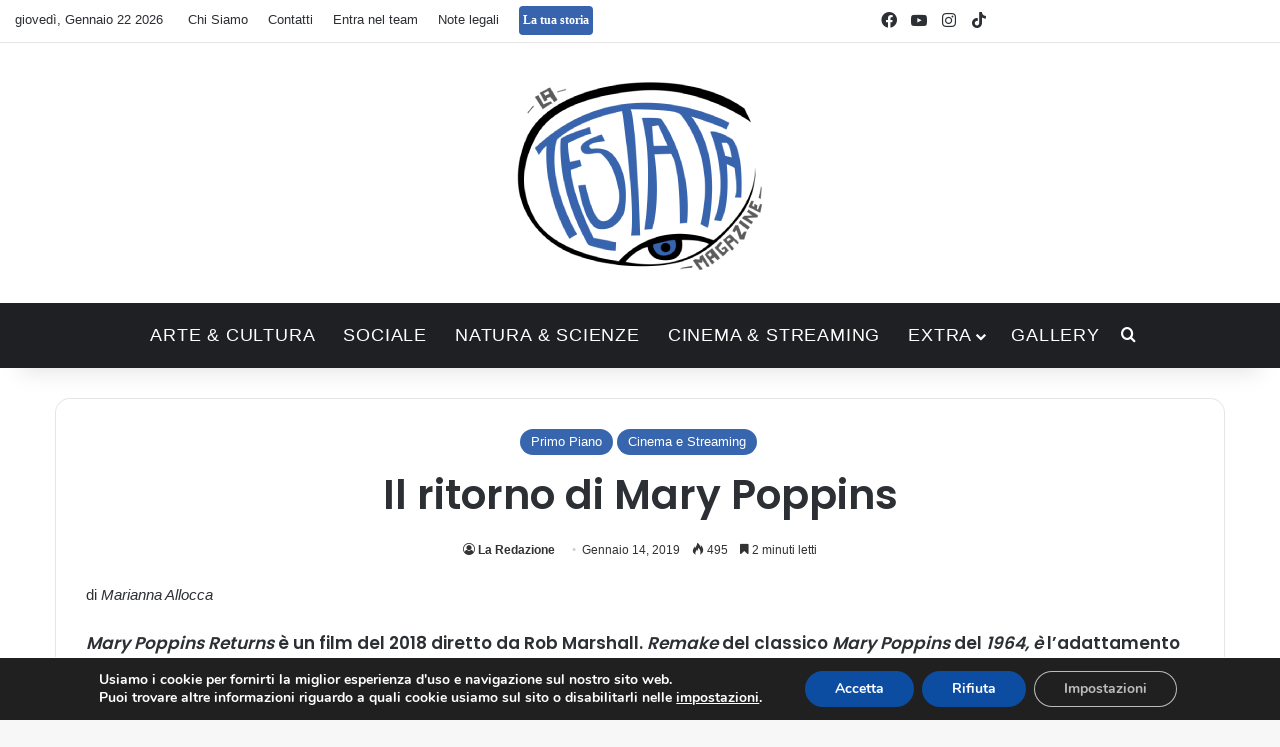

--- FILE ---
content_type: text/html; charset=UTF-8
request_url: https://www.latestatamagazine.it/2019/01/il-ritorno-di-mary-poppins/
body_size: 22393
content:
<!DOCTYPE html>
<html lang="it-IT" class="" data-skin="light" prefix="og: https://ogp.me/ns#">
<head>
	<meta charset="UTF-8" />
	<link rel="profile" href="https://gmpg.org/xfn/11" />
	
<meta http-equiv='x-dns-prefetch-control' content='on'>
<link rel='dns-prefetch' href='//cdnjs.cloudflare.com' />
<link rel='dns-prefetch' href='//ajax.googleapis.com' />
<link rel='dns-prefetch' href='//fonts.googleapis.com' />
<link rel='dns-prefetch' href='//fonts.gstatic.com' />
<link rel='dns-prefetch' href='//s.gravatar.com' />
<link rel='dns-prefetch' href='//www.google-analytics.com' />
<link rel='preload' as='script' href='https://ajax.googleapis.com/ajax/libs/webfont/1/webfont.js'>

<!-- Ottimizzazione per i motori di ricerca di Rank Math - https://rankmath.com/ -->
<title>Il ritorno di Mary Poppins - La Testata Magazine</title>
<meta name="description" content="Ecco che entra in scena la famosa Mary Poppins, tuttora giovane. Aggrappata al vecchio aquilone di Michael, si cala nella vita dei protagonisti per occuparsi"/>
<meta name="robots" content="follow, index, max-snippet:-1, max-video-preview:-1, max-image-preview:large"/>
<link rel="canonical" href="https://www.latestatamagazine.it/2019/01/il-ritorno-di-mary-poppins/" />
<meta property="og:locale" content="it_IT" />
<meta property="og:type" content="article" />
<meta property="og:title" content="Il ritorno di Mary Poppins - La Testata Magazine" />
<meta property="og:description" content="Ecco che entra in scena la famosa Mary Poppins, tuttora giovane. Aggrappata al vecchio aquilone di Michael, si cala nella vita dei protagonisti per occuparsi" />
<meta property="og:url" content="https://www.latestatamagazine.it/2019/01/il-ritorno-di-mary-poppins/" />
<meta property="og:site_name" content="La Testata Magazine" />
<meta property="article:tag" content="1930" />
<meta property="article:tag" content="2018" />
<meta property="article:tag" content="animazione" />
<meta property="article:tag" content="bambini" />
<meta property="article:tag" content="Banks" />
<meta property="article:tag" content="film" />
<meta property="article:tag" content="gioco" />
<meta property="article:tag" content="la grande depressione" />
<meta property="article:tag" content="linguaggio del corpo" />
<meta property="article:tag" content="londra" />
<meta property="article:tag" content="magia" />
<meta property="article:tag" content="Mary" />
<meta property="article:tag" content="remake" />
<meta property="article:tag" content="tata" />
<meta property="article:section" content="Primo Piano" />
<meta property="og:updated_time" content="2022-07-20T15:18:38+02:00" />
<meta property="article:published_time" content="2019-01-14T00:06:28+02:00" />
<meta property="article:modified_time" content="2022-07-20T15:18:38+02:00" />
<meta name="twitter:card" content="summary_large_image" />
<meta name="twitter:title" content="Il ritorno di Mary Poppins - La Testata Magazine" />
<meta name="twitter:description" content="Ecco che entra in scena la famosa Mary Poppins, tuttora giovane. Aggrappata al vecchio aquilone di Michael, si cala nella vita dei protagonisti per occuparsi" />
<meta name="twitter:site" content="@RobertoP" />
<meta name="twitter:creator" content="@RobertoP" />
<script type="application/ld+json" class="rank-math-schema">{"@context":"https://schema.org","@graph":[{"@type":["Person","Organization"],"@id":"https://www.latestatamagazine.it/#person","name":"Moderatore","sameAs":["https://twitter.com/RobertoP"]},{"@type":"WebSite","@id":"https://www.latestatamagazine.it/#website","url":"https://www.latestatamagazine.it","name":"La Testata Magazine","publisher":{"@id":"https://www.latestatamagazine.it/#person"},"inLanguage":"it-IT"},{"@type":"WebPage","@id":"https://www.latestatamagazine.it/2019/01/il-ritorno-di-mary-poppins/#webpage","url":"https://www.latestatamagazine.it/2019/01/il-ritorno-di-mary-poppins/","name":"Il ritorno di Mary Poppins - La Testata Magazine","datePublished":"2019-01-14T00:06:28+02:00","dateModified":"2022-07-20T15:18:38+02:00","isPartOf":{"@id":"https://www.latestatamagazine.it/#website"},"inLanguage":"it-IT"},{"@type":"Person","@id":"https://www.latestatamagazine.it/author/redazione0/","name":"La Redazione","url":"https://www.latestatamagazine.it/author/redazione0/","image":{"@type":"ImageObject","@id":"https://www.latestatamagazine.it/wp-content/uploads/2021/01/Redazione-150x150.jpeg","url":"https://www.latestatamagazine.it/wp-content/uploads/2021/01/Redazione-150x150.jpeg","caption":"La Redazione","inLanguage":"it-IT"}},{"@type":"BlogPosting","headline":"Il ritorno di Mary Poppins - La Testata Magazine","keywords":"mary poppins","datePublished":"2019-01-14T00:06:28+02:00","dateModified":"2022-07-20T15:18:38+02:00","author":{"@id":"https://www.latestatamagazine.it/author/redazione0/","name":"La Redazione"},"publisher":{"@id":"https://www.latestatamagazine.it/#person"},"description":"Ecco che entra in scena la famosa Mary Poppins, tuttora giovane. Aggrappata al vecchio aquilone di Michael, si cala nella vita dei protagonisti per occuparsi","name":"Il ritorno di Mary Poppins - La Testata Magazine","@id":"https://www.latestatamagazine.it/2019/01/il-ritorno-di-mary-poppins/#richSnippet","isPartOf":{"@id":"https://www.latestatamagazine.it/2019/01/il-ritorno-di-mary-poppins/#webpage"},"inLanguage":"it-IT","mainEntityOfPage":{"@id":"https://www.latestatamagazine.it/2019/01/il-ritorno-di-mary-poppins/#webpage"}}]}</script>
<!-- /Rank Math WordPress SEO plugin -->

<link rel='dns-prefetch' href='//www.googletagmanager.com' />
<link rel="alternate" type="application/rss+xml" title="La Testata Magazine &raquo; Feed" href="https://www.latestatamagazine.it/feed/" />
<link rel="alternate" type="application/rss+xml" title="La Testata Magazine &raquo; Feed dei commenti" href="https://www.latestatamagazine.it/comments/feed/" />
<link rel="alternate" type="application/rss+xml" title="La Testata Magazine &raquo; Il ritorno di Mary Poppins Feed dei commenti" href="https://www.latestatamagazine.it/2019/01/il-ritorno-di-mary-poppins/feed/" />

		<style type="text/css">
			:root{				
			--tie-preset-gradient-1: linear-gradient(135deg, rgba(6, 147, 227, 1) 0%, rgb(155, 81, 224) 100%);
			--tie-preset-gradient-2: linear-gradient(135deg, rgb(122, 220, 180) 0%, rgb(0, 208, 130) 100%);
			--tie-preset-gradient-3: linear-gradient(135deg, rgba(252, 185, 0, 1) 0%, rgba(255, 105, 0, 1) 100%);
			--tie-preset-gradient-4: linear-gradient(135deg, rgba(255, 105, 0, 1) 0%, rgb(207, 46, 46) 100%);
			--tie-preset-gradient-5: linear-gradient(135deg, rgb(238, 238, 238) 0%, rgb(169, 184, 195) 100%);
			--tie-preset-gradient-6: linear-gradient(135deg, rgb(74, 234, 220) 0%, rgb(151, 120, 209) 20%, rgb(207, 42, 186) 40%, rgb(238, 44, 130) 60%, rgb(251, 105, 98) 80%, rgb(254, 248, 76) 100%);
			--tie-preset-gradient-7: linear-gradient(135deg, rgb(255, 206, 236) 0%, rgb(152, 150, 240) 100%);
			--tie-preset-gradient-8: linear-gradient(135deg, rgb(254, 205, 165) 0%, rgb(254, 45, 45) 50%, rgb(107, 0, 62) 100%);
			--tie-preset-gradient-9: linear-gradient(135deg, rgb(255, 203, 112) 0%, rgb(199, 81, 192) 50%, rgb(65, 88, 208) 100%);
			--tie-preset-gradient-10: linear-gradient(135deg, rgb(255, 245, 203) 0%, rgb(182, 227, 212) 50%, rgb(51, 167, 181) 100%);
			--tie-preset-gradient-11: linear-gradient(135deg, rgb(202, 248, 128) 0%, rgb(113, 206, 126) 100%);
			--tie-preset-gradient-12: linear-gradient(135deg, rgb(2, 3, 129) 0%, rgb(40, 116, 252) 100%);
			--tie-preset-gradient-13: linear-gradient(135deg, #4D34FA, #ad34fa);
			--tie-preset-gradient-14: linear-gradient(135deg, #0057FF, #31B5FF);
			--tie-preset-gradient-15: linear-gradient(135deg, #FF007A, #FF81BD);
			--tie-preset-gradient-16: linear-gradient(135deg, #14111E, #4B4462);
			--tie-preset-gradient-17: linear-gradient(135deg, #F32758, #FFC581);

			
					--main-nav-background: #1f2024;
					--main-nav-secondry-background: rgba(0,0,0,0.2);
					--main-nav-primary-color: #0088ff;
					--main-nav-contrast-primary-color: #FFFFFF;
					--main-nav-text-color: #FFFFFF;
					--main-nav-secondry-text-color: rgba(225,255,255,0.5);
					--main-nav-main-border-color: rgba(255,255,255,0.07);
					--main-nav-secondry-border-color: rgba(255,255,255,0.04);
				
			}
		</style>
	<link rel="alternate" title="oEmbed (JSON)" type="application/json+oembed" href="https://www.latestatamagazine.it/wp-json/oembed/1.0/embed?url=https%3A%2F%2Fwww.latestatamagazine.it%2F2019%2F01%2Fil-ritorno-di-mary-poppins%2F" />
<link rel="alternate" title="oEmbed (XML)" type="text/xml+oembed" href="https://www.latestatamagazine.it/wp-json/oembed/1.0/embed?url=https%3A%2F%2Fwww.latestatamagazine.it%2F2019%2F01%2Fil-ritorno-di-mary-poppins%2F&#038;format=xml" />
<meta name="viewport" content="width=device-width, initial-scale=1.0" /><style id='wp-img-auto-sizes-contain-inline-css' type='text/css'>
img:is([sizes=auto i],[sizes^="auto," i]){contain-intrinsic-size:3000px 1500px}
/*# sourceURL=wp-img-auto-sizes-contain-inline-css */
</style>
<style id='wp-emoji-styles-inline-css' type='text/css'>

	img.wp-smiley, img.emoji {
		display: inline !important;
		border: none !important;
		box-shadow: none !important;
		height: 1em !important;
		width: 1em !important;
		margin: 0 0.07em !important;
		vertical-align: -0.1em !important;
		background: none !important;
		padding: 0 !important;
	}
/*# sourceURL=wp-emoji-styles-inline-css */
</style>
<link rel='stylesheet' id='photoblocks-css' href='https://www.latestatamagazine.it/wp-content/plugins/photoblocks-grid-gallery/public/css/photoblocks-public.css?ver=1.3.1' type='text/css' media='all' />
<link rel='stylesheet' id='taqyeem-buttons-style-css' href='https://www.latestatamagazine.it/wp-content/plugins/taqyeem-buttons/assets/style.css?ver=6.9' type='text/css' media='all' />
<link rel='stylesheet' id='wmvp-style-videos-list-css' href='https://www.latestatamagazine.it/wp-content/plugins/wm-video-playlists/assets/css/style.css?ver=1.0.2' type='text/css' media='all' />
<link rel='stylesheet' id='ppress-frontend-css' href='https://www.latestatamagazine.it/wp-content/plugins/wp-user-avatar/assets/css/frontend.min.css?ver=4.16.8' type='text/css' media='all' />
<link rel='stylesheet' id='ppress-flatpickr-css' href='https://www.latestatamagazine.it/wp-content/plugins/wp-user-avatar/assets/flatpickr/flatpickr.min.css?ver=4.16.8' type='text/css' media='all' />
<link rel='stylesheet' id='ppress-select2-css' href='https://www.latestatamagazine.it/wp-content/plugins/wp-user-avatar/assets/select2/select2.min.css?ver=6.9' type='text/css' media='all' />
<link rel='stylesheet' id='tie-css-base-css' href='https://www.latestatamagazine.it/wp-content/themes/jannah/assets/css/base.min.css?ver=7.6.3' type='text/css' media='all' />
<link rel='stylesheet' id='tie-css-styles-css' href='https://www.latestatamagazine.it/wp-content/themes/jannah/assets/css/style.min.css?ver=7.6.3' type='text/css' media='all' />
<link rel='stylesheet' id='tie-css-widgets-css' href='https://www.latestatamagazine.it/wp-content/themes/jannah/assets/css/widgets.min.css?ver=7.6.3' type='text/css' media='all' />
<link rel='stylesheet' id='tie-css-helpers-css' href='https://www.latestatamagazine.it/wp-content/themes/jannah/assets/css/helpers.min.css?ver=7.6.3' type='text/css' media='all' />
<link rel='stylesheet' id='tie-fontawesome5-css' href='https://www.latestatamagazine.it/wp-content/themes/jannah/assets/css/fontawesome.css?ver=7.6.3' type='text/css' media='all' />
<link rel='stylesheet' id='tie-css-ilightbox-css' href='https://www.latestatamagazine.it/wp-content/themes/jannah/assets/ilightbox/dark-skin/skin.css?ver=7.6.3' type='text/css' media='all' />
<link rel='stylesheet' id='tie-css-shortcodes-css' href='https://www.latestatamagazine.it/wp-content/themes/jannah/assets/css/plugins/shortcodes.min.css?ver=7.6.3' type='text/css' media='all' />
<link rel='stylesheet' id='tie-css-single-css' href='https://www.latestatamagazine.it/wp-content/themes/jannah/assets/css/single.min.css?ver=7.6.3' type='text/css' media='all' />
<link rel='stylesheet' id='tie-css-print-css' href='https://www.latestatamagazine.it/wp-content/themes/jannah/assets/css/print.css?ver=7.6.3' type='text/css' media='print' />
<link rel='stylesheet' id='taqyeem-styles-css' href='https://www.latestatamagazine.it/wp-content/themes/jannah/assets/css/plugins/taqyeem.min.css?ver=7.6.3' type='text/css' media='all' />
<link rel='stylesheet' id='moove_gdpr_frontend-css' href='https://www.latestatamagazine.it/wp-content/plugins/gdpr-cookie-compliance/dist/styles/gdpr-main.css?ver=5.0.9' type='text/css' media='all' />
<style id='moove_gdpr_frontend-inline-css' type='text/css'>
#moove_gdpr_cookie_modal,#moove_gdpr_cookie_info_bar,.gdpr_cookie_settings_shortcode_content{font-family:&#039;Nunito&#039;,sans-serif}#moove_gdpr_save_popup_settings_button{background-color:#373737;color:#fff}#moove_gdpr_save_popup_settings_button:hover{background-color:#000}#moove_gdpr_cookie_info_bar .moove-gdpr-info-bar-container .moove-gdpr-info-bar-content a.mgbutton,#moove_gdpr_cookie_info_bar .moove-gdpr-info-bar-container .moove-gdpr-info-bar-content button.mgbutton{background-color:#0c4da2}#moove_gdpr_cookie_modal .moove-gdpr-modal-content .moove-gdpr-modal-footer-content .moove-gdpr-button-holder a.mgbutton,#moove_gdpr_cookie_modal .moove-gdpr-modal-content .moove-gdpr-modal-footer-content .moove-gdpr-button-holder button.mgbutton,.gdpr_cookie_settings_shortcode_content .gdpr-shr-button.button-green{background-color:#0c4da2;border-color:#0c4da2}#moove_gdpr_cookie_modal .moove-gdpr-modal-content .moove-gdpr-modal-footer-content .moove-gdpr-button-holder a.mgbutton:hover,#moove_gdpr_cookie_modal .moove-gdpr-modal-content .moove-gdpr-modal-footer-content .moove-gdpr-button-holder button.mgbutton:hover,.gdpr_cookie_settings_shortcode_content .gdpr-shr-button.button-green:hover{background-color:#fff;color:#0c4da2}#moove_gdpr_cookie_modal .moove-gdpr-modal-content .moove-gdpr-modal-close i,#moove_gdpr_cookie_modal .moove-gdpr-modal-content .moove-gdpr-modal-close span.gdpr-icon{background-color:#0c4da2;border:1px solid #0c4da2}#moove_gdpr_cookie_info_bar span.moove-gdpr-infobar-allow-all.focus-g,#moove_gdpr_cookie_info_bar span.moove-gdpr-infobar-allow-all:focus,#moove_gdpr_cookie_info_bar button.moove-gdpr-infobar-allow-all.focus-g,#moove_gdpr_cookie_info_bar button.moove-gdpr-infobar-allow-all:focus,#moove_gdpr_cookie_info_bar span.moove-gdpr-infobar-reject-btn.focus-g,#moove_gdpr_cookie_info_bar span.moove-gdpr-infobar-reject-btn:focus,#moove_gdpr_cookie_info_bar button.moove-gdpr-infobar-reject-btn.focus-g,#moove_gdpr_cookie_info_bar button.moove-gdpr-infobar-reject-btn:focus,#moove_gdpr_cookie_info_bar span.change-settings-button.focus-g,#moove_gdpr_cookie_info_bar span.change-settings-button:focus,#moove_gdpr_cookie_info_bar button.change-settings-button.focus-g,#moove_gdpr_cookie_info_bar button.change-settings-button:focus{-webkit-box-shadow:0 0 1px 3px #0c4da2;-moz-box-shadow:0 0 1px 3px #0c4da2;box-shadow:0 0 1px 3px #0c4da2}#moove_gdpr_cookie_modal .moove-gdpr-modal-content .moove-gdpr-modal-close i:hover,#moove_gdpr_cookie_modal .moove-gdpr-modal-content .moove-gdpr-modal-close span.gdpr-icon:hover,#moove_gdpr_cookie_info_bar span[data-href]>u.change-settings-button{color:#0c4da2}#moove_gdpr_cookie_modal .moove-gdpr-modal-content .moove-gdpr-modal-left-content #moove-gdpr-menu li.menu-item-selected a span.gdpr-icon,#moove_gdpr_cookie_modal .moove-gdpr-modal-content .moove-gdpr-modal-left-content #moove-gdpr-menu li.menu-item-selected button span.gdpr-icon{color:inherit}#moove_gdpr_cookie_modal .moove-gdpr-modal-content .moove-gdpr-modal-left-content #moove-gdpr-menu li a span.gdpr-icon,#moove_gdpr_cookie_modal .moove-gdpr-modal-content .moove-gdpr-modal-left-content #moove-gdpr-menu li button span.gdpr-icon{color:inherit}#moove_gdpr_cookie_modal .gdpr-acc-link{line-height:0;font-size:0;color:transparent;position:absolute}#moove_gdpr_cookie_modal .moove-gdpr-modal-content .moove-gdpr-modal-close:hover i,#moove_gdpr_cookie_modal .moove-gdpr-modal-content .moove-gdpr-modal-left-content #moove-gdpr-menu li a,#moove_gdpr_cookie_modal .moove-gdpr-modal-content .moove-gdpr-modal-left-content #moove-gdpr-menu li button,#moove_gdpr_cookie_modal .moove-gdpr-modal-content .moove-gdpr-modal-left-content #moove-gdpr-menu li button i,#moove_gdpr_cookie_modal .moove-gdpr-modal-content .moove-gdpr-modal-left-content #moove-gdpr-menu li a i,#moove_gdpr_cookie_modal .moove-gdpr-modal-content .moove-gdpr-tab-main .moove-gdpr-tab-main-content a:hover,#moove_gdpr_cookie_info_bar.moove-gdpr-dark-scheme .moove-gdpr-info-bar-container .moove-gdpr-info-bar-content a.mgbutton:hover,#moove_gdpr_cookie_info_bar.moove-gdpr-dark-scheme .moove-gdpr-info-bar-container .moove-gdpr-info-bar-content button.mgbutton:hover,#moove_gdpr_cookie_info_bar.moove-gdpr-dark-scheme .moove-gdpr-info-bar-container .moove-gdpr-info-bar-content a:hover,#moove_gdpr_cookie_info_bar.moove-gdpr-dark-scheme .moove-gdpr-info-bar-container .moove-gdpr-info-bar-content button:hover,#moove_gdpr_cookie_info_bar.moove-gdpr-dark-scheme .moove-gdpr-info-bar-container .moove-gdpr-info-bar-content span.change-settings-button:hover,#moove_gdpr_cookie_info_bar.moove-gdpr-dark-scheme .moove-gdpr-info-bar-container .moove-gdpr-info-bar-content button.change-settings-button:hover,#moove_gdpr_cookie_info_bar.moove-gdpr-dark-scheme .moove-gdpr-info-bar-container .moove-gdpr-info-bar-content u.change-settings-button:hover,#moove_gdpr_cookie_info_bar span[data-href]>u.change-settings-button,#moove_gdpr_cookie_info_bar.moove-gdpr-dark-scheme .moove-gdpr-info-bar-container .moove-gdpr-info-bar-content a.mgbutton.focus-g,#moove_gdpr_cookie_info_bar.moove-gdpr-dark-scheme .moove-gdpr-info-bar-container .moove-gdpr-info-bar-content button.mgbutton.focus-g,#moove_gdpr_cookie_info_bar.moove-gdpr-dark-scheme .moove-gdpr-info-bar-container .moove-gdpr-info-bar-content a.focus-g,#moove_gdpr_cookie_info_bar.moove-gdpr-dark-scheme .moove-gdpr-info-bar-container .moove-gdpr-info-bar-content button.focus-g,#moove_gdpr_cookie_info_bar.moove-gdpr-dark-scheme .moove-gdpr-info-bar-container .moove-gdpr-info-bar-content a.mgbutton:focus,#moove_gdpr_cookie_info_bar.moove-gdpr-dark-scheme .moove-gdpr-info-bar-container .moove-gdpr-info-bar-content button.mgbutton:focus,#moove_gdpr_cookie_info_bar.moove-gdpr-dark-scheme .moove-gdpr-info-bar-container .moove-gdpr-info-bar-content a:focus,#moove_gdpr_cookie_info_bar.moove-gdpr-dark-scheme .moove-gdpr-info-bar-container .moove-gdpr-info-bar-content button:focus,#moove_gdpr_cookie_info_bar.moove-gdpr-dark-scheme .moove-gdpr-info-bar-container .moove-gdpr-info-bar-content span.change-settings-button.focus-g,span.change-settings-button:focus,button.change-settings-button.focus-g,button.change-settings-button:focus,#moove_gdpr_cookie_info_bar.moove-gdpr-dark-scheme .moove-gdpr-info-bar-container .moove-gdpr-info-bar-content u.change-settings-button.focus-g,#moove_gdpr_cookie_info_bar.moove-gdpr-dark-scheme .moove-gdpr-info-bar-container .moove-gdpr-info-bar-content u.change-settings-button:focus{color:#0c4da2}#moove_gdpr_cookie_modal .moove-gdpr-branding.focus-g span,#moove_gdpr_cookie_modal .moove-gdpr-modal-content .moove-gdpr-tab-main a.focus-g,#moove_gdpr_cookie_modal .moove-gdpr-modal-content .moove-gdpr-tab-main .gdpr-cd-details-toggle.focus-g{color:#0c4da2}#moove_gdpr_cookie_modal.gdpr_lightbox-hide{display:none}
.wf-active .logo-text,.wf-active h1,.wf-active h2,.wf-active h3,.wf-active h4,.wf-active h5,.wf-active h6,.wf-active .the-subtitle{font-family: 'Poppins';}#main-nav .main-menu > ul > li > a{font-size: 18px;font-weight: 400;letter-spacing: 0.8px;}#main-nav{line-height: 5em}:root:root{--brand-color: #3765ae;--dark-brand-color: #05337c;--bright-color: #FFFFFF;--base-color: #2c2f34;}#reading-position-indicator{box-shadow: 0 0 10px rgba( 55,101,174,0.7);}:root:root{--brand-color: #3765ae;--dark-brand-color: #05337c;--bright-color: #FFFFFF;--base-color: #2c2f34;}#reading-position-indicator{box-shadow: 0 0 10px rgba( 55,101,174,0.7);}#header-notification-bar{background: var( --tie-preset-gradient-13 );}#header-notification-bar{--tie-buttons-color: #FFFFFF;--tie-buttons-border-color: #FFFFFF;--tie-buttons-hover-color: #e1e1e1;--tie-buttons-hover-text: #000000;}#header-notification-bar{--tie-buttons-text: #000000;}#the-post .entry-content a:not(.shortc-button){color: #3765ae !important;}#the-post .entry-content a:not(.shortc-button):hover{color: #000000 !important;}#tie-body .sidebar .widget-title:before{background-color: #3765ae;}@media (max-width: 991px){#theme-header.has-normal-width-logo #logo img {width:200px !important;max-width:100% !important;height: auto !important;max-height: 200px !important;}}.tie-insta-header {margin-bottom: 15px;}.tie-insta-avatar a {width: 70px;height: 70px;display: block;position: relative;float: left;margin-right: 15px;margin-bottom: 15px;}.tie-insta-avatar a:before {content: "";position: absolute;width: calc(100% + 6px);height: calc(100% + 6px);left: -3px;top: -3px;border-radius: 50%;background: #d6249f;background: radial-gradient(circle at 30% 107%,#fdf497 0%,#fdf497 5%,#fd5949 45%,#d6249f 60%,#285AEB 90%);}.tie-insta-avatar a:after {position: absolute;content: "";width: calc(100% + 3px);height: calc(100% + 3px);left: -2px;top: -2px;border-radius: 50%;background: #fff;}.dark-skin .tie-insta-avatar a:after {background: #27292d;}.tie-insta-avatar img {border-radius: 50%;position: relative;z-index: 2;transition: all 0.25s;}.tie-insta-avatar img:hover {box-shadow: 0px 0px 15px 0 #6b54c6;}.tie-insta-info {font-size: 1.3em;font-weight: bold;margin-bottom: 5px;}body .mag-box .breaking,body .social-icons-widget .social-icons-item .social-link,body .widget_product_tag_cloud a,body .widget_tag_cloud a,body .post-tags a,body .widget_layered_nav_filters a,body .post-bottom-meta-title,body .post-bottom-meta a,body .post-cat,body .show-more-button,body #instagram-link.is-expanded .follow-button,body .cat-counter a + span,body .mag-box-options .slider-arrow-nav a,body .main-menu .cats-horizontal li a,body #instagram-link.is-compact,body .pages-numbers a,body .pages-nav-item,body .bp-pagination-links .page-numbers,body .fullwidth-area .widget_tag_cloud .tagcloud a,body ul.breaking-news-nav li.jnt-prev,body ul.breaking-news-nav li.jnt-next,body #tie-popup-search-mobile table.gsc-search-box{border-radius: 35px;}body .mag-box ul.breaking-news-nav li{border: 0 !important;}body #instagram-link.is-compact{padding-right: 40px;padding-left: 40px;}body .post-bottom-meta-title,body .post-bottom-meta a,body .more-link{padding-right: 15px;padding-left: 15px;}body #masonry-grid .container-wrapper .post-thumb img{border-radius: 0px;}body .video-thumbnail,body .review-item,body .review-summary,body .user-rate-wrap,body textarea,body input,body select{border-radius: 5px;}body .post-content-slideshow,body #tie-read-next,body .prev-next-post-nav .post-thumb,body .post-thumb img,body .container-wrapper,body .tie-popup-container .container-wrapper,body .widget,body .tie-grid-slider .grid-item,body .slider-vertical-navigation .slide,body .boxed-slider:not(.tie-grid-slider) .slide,body .buddypress-wrap .activity-list .load-more a,body .buddypress-wrap .activity-list .load-newest a,body .woocommerce .products .product .product-img img,body .woocommerce .products .product .product-img,body .woocommerce .woocommerce-tabs,body .woocommerce div.product .related.products,body .woocommerce div.product .up-sells.products,body .woocommerce .cart_totals,.woocommerce .cross-sells,body .big-thumb-left-box-inner,body .miscellaneous-box .posts-items li:first-child,body .single-big-img,body .masonry-with-spaces .container-wrapper .slide,body .news-gallery-items li .post-thumb,body .scroll-2-box .slide,.magazine1.archive:not(.bbpress) .entry-header-outer,.magazine1.search .entry-header-outer,.magazine1.archive:not(.bbpress) .mag-box .container-wrapper,.magazine1.search .mag-box .container-wrapper,body.magazine1 .entry-header-outer + .mag-box,body .digital-rating-static,body .entry q,body .entry blockquote,body #instagram-link.is-expanded,body.single-post .featured-area,body.post-layout-8 #content,body .footer-boxed-widget-area,body .tie-video-main-slider,body .post-thumb-overlay,body .widget_media_image img,body .stream-item-mag img,body .media-page-layout .post-element{border-radius: 15px;}#subcategories-section .container-wrapper{border-radius: 15px !important;margin-top: 15px !important;border-top-width: 1px !important;}@media (max-width: 767px) {.tie-video-main-slider iframe{border-top-right-radius: 15px;border-top-left-radius: 15px;}}.magazine1.archive:not(.bbpress) .mag-box .container-wrapper,.magazine1.search .mag-box .container-wrapper{margin-top: 15px;border-top-width: 1px;}body .section-wrapper:not(.container-full) .wide-slider-wrapper .slider-main-container,body .section-wrapper:not(.container-full) .wide-slider-three-slids-wrapper{border-radius: 15px;overflow: hidden;}body .wide-slider-nav-wrapper,body .share-buttons-bottom,body .first-post-gradient li:first-child .post-thumb:after,body .scroll-2-box .post-thumb:after{border-bottom-left-radius: 15px;border-bottom-right-radius: 15px;}body .main-menu .menu-sub-content,body .comp-sub-menu{border-bottom-left-radius: 10px;border-bottom-right-radius: 10px;}body.single-post .featured-area{overflow: hidden;}body #check-also-box.check-also-left{border-top-right-radius: 15px;border-bottom-right-radius: 15px;}body #check-also-box.check-also-right{border-top-left-radius: 15px;border-bottom-left-radius: 15px;}body .mag-box .breaking-news-nav li:last-child{border-top-right-radius: 35px;border-bottom-right-radius: 35px;}body .mag-box .breaking-title:before{border-top-left-radius: 35px;border-bottom-left-radius: 35px;}body .tabs li:last-child a,body .full-overlay-title li:not(.no-post-thumb) .block-title-overlay{border-top-right-radius: 15px;}body .center-overlay-title li:not(.no-post-thumb) .block-title-overlay,body .tabs li:first-child a{border-top-left-radius: 15px;}
/*# sourceURL=moove_gdpr_frontend-inline-css */
</style>
<script type="text/javascript" src="https://www.latestatamagazine.it/wp-content/plugins/photoblocks-grid-gallery/public/js/anime.min.js?ver=1.3.1" id="anime-js"></script>
<script type="text/javascript" src="https://www.latestatamagazine.it/wp-includes/js/jquery/jquery.min.js?ver=3.7.1" id="jquery-core-js"></script>
<script type="text/javascript" src="https://www.latestatamagazine.it/wp-includes/js/jquery/jquery-migrate.min.js?ver=3.4.1" id="jquery-migrate-js"></script>
<script type="text/javascript" src="https://www.latestatamagazine.it/wp-content/plugins/photoblocks-grid-gallery/public/js/packery.pkgd.js?ver=6.9" id="packery-js"></script>
<script type="text/javascript" src="https://www.latestatamagazine.it/wp-content/plugins/photoblocks-grid-gallery/public/js/photoblocks.public.js?ver=1.3.1" id="photoblocks-js"></script>
<script type="text/javascript" src="https://www.latestatamagazine.it/wp-content/plugins/wp-user-avatar/assets/flatpickr/flatpickr.min.js?ver=4.16.8" id="ppress-flatpickr-js"></script>
<script type="text/javascript" src="https://www.latestatamagazine.it/wp-content/plugins/wp-user-avatar/assets/select2/select2.min.js?ver=4.16.8" id="ppress-select2-js"></script>

<!-- Snippet del tag Google (gtag.js) aggiunto da Site Kit -->
<!-- Snippet Google Analytics aggiunto da Site Kit -->
<script type="text/javascript" src="https://www.googletagmanager.com/gtag/js?id=GT-577PDGV" id="google_gtagjs-js" async></script>
<script type="text/javascript" id="google_gtagjs-js-after">
/* <![CDATA[ */
window.dataLayer = window.dataLayer || [];function gtag(){dataLayer.push(arguments);}
gtag("set","linker",{"domains":["www.latestatamagazine.it"]});
gtag("js", new Date());
gtag("set", "developer_id.dZTNiMT", true);
gtag("config", "GT-577PDGV");
//# sourceURL=google_gtagjs-js-after
/* ]]> */
</script>
<link rel="EditURI" type="application/rsd+xml" title="RSD" href="https://www.latestatamagazine.it/xmlrpc.php?rsd" />
<meta name="generator" content="WordPress 6.9" />
<link rel='shortlink' href='https://www.latestatamagazine.it/?p=8532' />
<meta name="generator" content="Site Kit by Google 1.170.0" /><script type='text/javascript'>
/* <![CDATA[ */
var taqyeem = {"ajaxurl":"https://www.latestatamagazine.it/wp-admin/admin-ajax.php" , "your_rating":"Your Rating:"};
/* ]]> */
</script>

<style>html:not(.dark-skin) .light-skin{--wmvp-playlist-head-bg: var(--brand-color);--wmvp-playlist-head-color: var(--bright-color);--wmvp-current-video-bg: #f2f4f5;--wmvp-current-video-color: #000;--wmvp-playlist-bg: #fff;--wmvp-playlist-color: #000;--wmvp-playlist-outer-border: 1px solid rgba(0,0,0,0.07);--wmvp-playlist-inner-border-color: rgba(0,0,0,0.07);}</style><style>.dark-skin{--wmvp-playlist-head-bg: #131416;--wmvp-playlist-head-color: #fff;--wmvp-current-video-bg: #24262a;--wmvp-current-video-color: #fff;--wmvp-playlist-bg: #1a1b1f;--wmvp-playlist-color: #fff;--wmvp-playlist-outer-border: 1px solid rgba(0,0,0,0.07);--wmvp-playlist-inner-border-color: rgba(255,255,255,0.05);}</style><meta http-equiv="X-UA-Compatible" content="IE=edge">
<link rel="icon" href="https://www.latestatamagazine.it/wp-content/uploads/2021/01/cropped-Logo-ufficiale-la-testata-32x32.png" sizes="32x32" />
<link rel="icon" href="https://www.latestatamagazine.it/wp-content/uploads/2021/01/cropped-Logo-ufficiale-la-testata-192x192.png" sizes="192x192" />
<link rel="apple-touch-icon" href="https://www.latestatamagazine.it/wp-content/uploads/2021/01/cropped-Logo-ufficiale-la-testata-180x180.png" />
<meta name="msapplication-TileImage" content="https://www.latestatamagazine.it/wp-content/uploads/2021/01/cropped-Logo-ufficiale-la-testata-270x270.png" />
		<style type="text/css" id="wp-custom-css">
			.btable {
  border: 0px solid yellow;
  border-radius: 15px;
  border-spacing: 15px;
	max-height: 10px;
}

.btr {
  border: 24px solid black;
  border-radius: 15px;
	max-height: 10px;
}

.btd {
	background-color:white;
  border: 0px solid white;
  border-radius: 15px;
  padding: 2px 2px 2px 2px;
  margin: 1px 1px 1px 1px;
  text-align: center;
  width: 300px;
  height: 10px;
	max-height: 10px;
}

.td > div{
padding: 0;
margin: 0;
position: relative;
height: 80px;
}

.entry table tbody td, .entry table tbody th {
    border: 0px solid rgba(0,0,0,0.1);
}

.ilightbox-title {
    font-size: 28px !important;
}

.ilightbox-holder .ilightbox-container .ilightbox-caption {
    display: none;
    position: absolute;
    left: 30px;
    right: 30px;
    bottom: 0;
    max-width: 100%;
    padding: 5px 10px;
    margin: 0px 0px 30px 0px;
    font-size: 16px;
    line-height: 150%;
    word-wrap: break-word;
    z-index: 20003;
    box-sizing: border-box;
    border-radius: 15px 15px 15px 15px;
    text-align: justify;
}

.ilightbox-holder.dark {
    padding: 0px;
    background: #000;
    -webkit-box-shadow: 0 0 15px hsla(0,0%,0%,.8);
    box-shadow: 0 0 15px hsla(0,0%,0%,.8);
}

.mag-box .post-title a{
    color: black;
    line-height: 1.4;
}

.mag-box .post-title :hover{
    color: #3765AE;
    line-height: 1.4;
}

.block-head-4 .widget-title .the-subtitle {
    line-height: 27px;
    margin: 0px -10px 0px -10px;
    padding: 5px 10px 5px 10px;
    background-color: #000000;
}

.sfid .has-block-head-4 > div {
    background: #3765AE !important;
}

.sfid .post-widget-body .post-title a{
    font-size: 14px;
    line-height: 1.4;
    margin-bottom: 5px;
	  color: black;
}

.sfid .post-widget-body .post-title :hover{
    font-size: 14px;
    line-height: 1.4;
    margin-bottom: 5px;
	  color: #3765AE !important;
}

body .main-menu .menu-sub-content, body .comp-sub-menu {
    border-bottom-left-radius: 10px;
    border-bottom-right-radius: 10px;
    padding: 0px 0px 20px 0px;
}

#photoblocks-1 .pb-blocks .pb-type-image {
    max-width: calc( 100% - 10px );
    border-radius: 15px;
}

#photoblocks-4 .pb-blocks .pb-type-image {
    max-width: calc( 100% - 10px );
    border-radius: 15px;
}
#photoblocks-1 .pb-description {
    display:none;
}

#photoblocks-1 .pb-title {
    display:none;
}

#photoblocks-4 .pb-description {
    display:none;
}

#photoblocks-4 .pb-title {
    display:none;
}

@media only screen and (max-width:760px) {
  h1 {
    font-size: 30px;
    font-weight: 700;
}
}


#contatore
{
	background-image: url(https://www.latestatamagazine.it/wp-content/uploads/2021/01/icon-contatore.png);
    width: 0px;
    background-repeat: no-repeat;
    vertical-align: middle;
    margin: 2px 2px 8px 0px;
    padding: 2px 5px 0px 10px;
}

.contatore
{
	background-image: url(https://www.latestatamagazine.it/wp-content/uploads/2021/01/icon-contatore.png);
    width: 0px;
    background-repeat: no-repeat;
    vertical-align: middle;
    margin: 2px 2px 8px 0px;
    padding: 2px 5px 0px 10px;
}

.mag-box .post-title {
    font-size: 16;
    line-height: 1.2;
    background-color: rgba(255, 255, 255, 0.7);
    padding: 10px;
    border-radius: 15px;
}

.a11y-toolbar {
    position: fixed;
    z-index: 99999;
    top: 20%;
    left: 0;
}


.boxed-slider-three-slides-wrapper .thumb-overlay, .boxed-slider-three-slides-wrapper .thumb-content {
    isplay:none;
}

#tie-main-slider-5-block_721 .slide-bg, #tie-main-slider-5-block_721 .slide {
    background-position: center center;
    height: 200px;
}

#tie-main-slider-5-block_2561 .slide-bg, #tie-main-slider-5-block_2561 .slide {
    background-position: center center;
    height: 200px;
}

.boxed-slider-three-slides-wrapper {
    min-height: 145px;
}
		</style>
		<style id='global-styles-inline-css' type='text/css'>
:root{--wp--preset--aspect-ratio--square: 1;--wp--preset--aspect-ratio--4-3: 4/3;--wp--preset--aspect-ratio--3-4: 3/4;--wp--preset--aspect-ratio--3-2: 3/2;--wp--preset--aspect-ratio--2-3: 2/3;--wp--preset--aspect-ratio--16-9: 16/9;--wp--preset--aspect-ratio--9-16: 9/16;--wp--preset--color--black: #000000;--wp--preset--color--cyan-bluish-gray: #abb8c3;--wp--preset--color--white: #ffffff;--wp--preset--color--pale-pink: #f78da7;--wp--preset--color--vivid-red: #cf2e2e;--wp--preset--color--luminous-vivid-orange: #ff6900;--wp--preset--color--luminous-vivid-amber: #fcb900;--wp--preset--color--light-green-cyan: #7bdcb5;--wp--preset--color--vivid-green-cyan: #00d084;--wp--preset--color--pale-cyan-blue: #8ed1fc;--wp--preset--color--vivid-cyan-blue: #0693e3;--wp--preset--color--vivid-purple: #9b51e0;--wp--preset--color--global-color: #3765ae;--wp--preset--gradient--vivid-cyan-blue-to-vivid-purple: linear-gradient(135deg,rgb(6,147,227) 0%,rgb(155,81,224) 100%);--wp--preset--gradient--light-green-cyan-to-vivid-green-cyan: linear-gradient(135deg,rgb(122,220,180) 0%,rgb(0,208,130) 100%);--wp--preset--gradient--luminous-vivid-amber-to-luminous-vivid-orange: linear-gradient(135deg,rgb(252,185,0) 0%,rgb(255,105,0) 100%);--wp--preset--gradient--luminous-vivid-orange-to-vivid-red: linear-gradient(135deg,rgb(255,105,0) 0%,rgb(207,46,46) 100%);--wp--preset--gradient--very-light-gray-to-cyan-bluish-gray: linear-gradient(135deg,rgb(238,238,238) 0%,rgb(169,184,195) 100%);--wp--preset--gradient--cool-to-warm-spectrum: linear-gradient(135deg,rgb(74,234,220) 0%,rgb(151,120,209) 20%,rgb(207,42,186) 40%,rgb(238,44,130) 60%,rgb(251,105,98) 80%,rgb(254,248,76) 100%);--wp--preset--gradient--blush-light-purple: linear-gradient(135deg,rgb(255,206,236) 0%,rgb(152,150,240) 100%);--wp--preset--gradient--blush-bordeaux: linear-gradient(135deg,rgb(254,205,165) 0%,rgb(254,45,45) 50%,rgb(107,0,62) 100%);--wp--preset--gradient--luminous-dusk: linear-gradient(135deg,rgb(255,203,112) 0%,rgb(199,81,192) 50%,rgb(65,88,208) 100%);--wp--preset--gradient--pale-ocean: linear-gradient(135deg,rgb(255,245,203) 0%,rgb(182,227,212) 50%,rgb(51,167,181) 100%);--wp--preset--gradient--electric-grass: linear-gradient(135deg,rgb(202,248,128) 0%,rgb(113,206,126) 100%);--wp--preset--gradient--midnight: linear-gradient(135deg,rgb(2,3,129) 0%,rgb(40,116,252) 100%);--wp--preset--font-size--small: 13px;--wp--preset--font-size--medium: 20px;--wp--preset--font-size--large: 36px;--wp--preset--font-size--x-large: 42px;--wp--preset--spacing--20: 0.44rem;--wp--preset--spacing--30: 0.67rem;--wp--preset--spacing--40: 1rem;--wp--preset--spacing--50: 1.5rem;--wp--preset--spacing--60: 2.25rem;--wp--preset--spacing--70: 3.38rem;--wp--preset--spacing--80: 5.06rem;--wp--preset--shadow--natural: 6px 6px 9px rgba(0, 0, 0, 0.2);--wp--preset--shadow--deep: 12px 12px 50px rgba(0, 0, 0, 0.4);--wp--preset--shadow--sharp: 6px 6px 0px rgba(0, 0, 0, 0.2);--wp--preset--shadow--outlined: 6px 6px 0px -3px rgb(255, 255, 255), 6px 6px rgb(0, 0, 0);--wp--preset--shadow--crisp: 6px 6px 0px rgb(0, 0, 0);}:where(.is-layout-flex){gap: 0.5em;}:where(.is-layout-grid){gap: 0.5em;}body .is-layout-flex{display: flex;}.is-layout-flex{flex-wrap: wrap;align-items: center;}.is-layout-flex > :is(*, div){margin: 0;}body .is-layout-grid{display: grid;}.is-layout-grid > :is(*, div){margin: 0;}:where(.wp-block-columns.is-layout-flex){gap: 2em;}:where(.wp-block-columns.is-layout-grid){gap: 2em;}:where(.wp-block-post-template.is-layout-flex){gap: 1.25em;}:where(.wp-block-post-template.is-layout-grid){gap: 1.25em;}.has-black-color{color: var(--wp--preset--color--black) !important;}.has-cyan-bluish-gray-color{color: var(--wp--preset--color--cyan-bluish-gray) !important;}.has-white-color{color: var(--wp--preset--color--white) !important;}.has-pale-pink-color{color: var(--wp--preset--color--pale-pink) !important;}.has-vivid-red-color{color: var(--wp--preset--color--vivid-red) !important;}.has-luminous-vivid-orange-color{color: var(--wp--preset--color--luminous-vivid-orange) !important;}.has-luminous-vivid-amber-color{color: var(--wp--preset--color--luminous-vivid-amber) !important;}.has-light-green-cyan-color{color: var(--wp--preset--color--light-green-cyan) !important;}.has-vivid-green-cyan-color{color: var(--wp--preset--color--vivid-green-cyan) !important;}.has-pale-cyan-blue-color{color: var(--wp--preset--color--pale-cyan-blue) !important;}.has-vivid-cyan-blue-color{color: var(--wp--preset--color--vivid-cyan-blue) !important;}.has-vivid-purple-color{color: var(--wp--preset--color--vivid-purple) !important;}.has-black-background-color{background-color: var(--wp--preset--color--black) !important;}.has-cyan-bluish-gray-background-color{background-color: var(--wp--preset--color--cyan-bluish-gray) !important;}.has-white-background-color{background-color: var(--wp--preset--color--white) !important;}.has-pale-pink-background-color{background-color: var(--wp--preset--color--pale-pink) !important;}.has-vivid-red-background-color{background-color: var(--wp--preset--color--vivid-red) !important;}.has-luminous-vivid-orange-background-color{background-color: var(--wp--preset--color--luminous-vivid-orange) !important;}.has-luminous-vivid-amber-background-color{background-color: var(--wp--preset--color--luminous-vivid-amber) !important;}.has-light-green-cyan-background-color{background-color: var(--wp--preset--color--light-green-cyan) !important;}.has-vivid-green-cyan-background-color{background-color: var(--wp--preset--color--vivid-green-cyan) !important;}.has-pale-cyan-blue-background-color{background-color: var(--wp--preset--color--pale-cyan-blue) !important;}.has-vivid-cyan-blue-background-color{background-color: var(--wp--preset--color--vivid-cyan-blue) !important;}.has-vivid-purple-background-color{background-color: var(--wp--preset--color--vivid-purple) !important;}.has-black-border-color{border-color: var(--wp--preset--color--black) !important;}.has-cyan-bluish-gray-border-color{border-color: var(--wp--preset--color--cyan-bluish-gray) !important;}.has-white-border-color{border-color: var(--wp--preset--color--white) !important;}.has-pale-pink-border-color{border-color: var(--wp--preset--color--pale-pink) !important;}.has-vivid-red-border-color{border-color: var(--wp--preset--color--vivid-red) !important;}.has-luminous-vivid-orange-border-color{border-color: var(--wp--preset--color--luminous-vivid-orange) !important;}.has-luminous-vivid-amber-border-color{border-color: var(--wp--preset--color--luminous-vivid-amber) !important;}.has-light-green-cyan-border-color{border-color: var(--wp--preset--color--light-green-cyan) !important;}.has-vivid-green-cyan-border-color{border-color: var(--wp--preset--color--vivid-green-cyan) !important;}.has-pale-cyan-blue-border-color{border-color: var(--wp--preset--color--pale-cyan-blue) !important;}.has-vivid-cyan-blue-border-color{border-color: var(--wp--preset--color--vivid-cyan-blue) !important;}.has-vivid-purple-border-color{border-color: var(--wp--preset--color--vivid-purple) !important;}.has-vivid-cyan-blue-to-vivid-purple-gradient-background{background: var(--wp--preset--gradient--vivid-cyan-blue-to-vivid-purple) !important;}.has-light-green-cyan-to-vivid-green-cyan-gradient-background{background: var(--wp--preset--gradient--light-green-cyan-to-vivid-green-cyan) !important;}.has-luminous-vivid-amber-to-luminous-vivid-orange-gradient-background{background: var(--wp--preset--gradient--luminous-vivid-amber-to-luminous-vivid-orange) !important;}.has-luminous-vivid-orange-to-vivid-red-gradient-background{background: var(--wp--preset--gradient--luminous-vivid-orange-to-vivid-red) !important;}.has-very-light-gray-to-cyan-bluish-gray-gradient-background{background: var(--wp--preset--gradient--very-light-gray-to-cyan-bluish-gray) !important;}.has-cool-to-warm-spectrum-gradient-background{background: var(--wp--preset--gradient--cool-to-warm-spectrum) !important;}.has-blush-light-purple-gradient-background{background: var(--wp--preset--gradient--blush-light-purple) !important;}.has-blush-bordeaux-gradient-background{background: var(--wp--preset--gradient--blush-bordeaux) !important;}.has-luminous-dusk-gradient-background{background: var(--wp--preset--gradient--luminous-dusk) !important;}.has-pale-ocean-gradient-background{background: var(--wp--preset--gradient--pale-ocean) !important;}.has-electric-grass-gradient-background{background: var(--wp--preset--gradient--electric-grass) !important;}.has-midnight-gradient-background{background: var(--wp--preset--gradient--midnight) !important;}.has-small-font-size{font-size: var(--wp--preset--font-size--small) !important;}.has-medium-font-size{font-size: var(--wp--preset--font-size--medium) !important;}.has-large-font-size{font-size: var(--wp--preset--font-size--large) !important;}.has-x-large-font-size{font-size: var(--wp--preset--font-size--x-large) !important;}
/*# sourceURL=global-styles-inline-css */
</style>
</head>

<body id="tie-body" class="wp-singular post-template-default single single-post postid-8532 single-format-standard wp-theme-jannah tie-no-js wrapper-has-shadow block-head-4 magazine3 magazine1 is-thumb-overlay-disabled is-desktop is-header-layout-2 full-width post-layout-1 narrow-title-narrow-media is-standard-format has-mobile-share">



<div class="background-overlay">

	<div id="tie-container" class="site tie-container">

		
		<div id="tie-wrapper">
			
<header id="theme-header" class="theme-header header-layout-2 main-nav-dark main-nav-default-dark main-nav-below no-stream-item top-nav-active top-nav-light top-nav-default-light top-nav-above has-shadow is-stretch-header has-normal-width-logo mobile-header-centered mobile-components-row">
	
<nav id="top-nav"  class="has-date-menu-components top-nav header-nav" aria-label="Navigazione Secondaria">
	<div class="container">
		<div class="topbar-wrapper">

			
					<div class="topbar-today-date">
						giovedì, Gennaio 22 2026					</div>
					
			<div class="tie-alignleft">
				<div class="top-menu header-menu"><ul id="menu-top-menu" class="menu"><li id="menu-item-21697" class="menu-item menu-item-type-post_type menu-item-object-page menu-item-21697"><a href="https://www.latestatamagazine.it/chi-siamo/">Chi Siamo</a></li>
<li id="menu-item-21698" class="menu-item menu-item-type-post_type menu-item-object-page menu-item-21698"><a href="https://www.latestatamagazine.it/contatti/">Contatti</a></li>
<li id="menu-item-21699" class="menu-item menu-item-type-post_type menu-item-object-page menu-item-21699"><a href="https://www.latestatamagazine.it/entra-nel-team/">Entra nel team</a></li>
<li id="menu-item-21700" class="menu-item menu-item-type-post_type menu-item-object-page menu-item-21700"><a href="https://www.latestatamagazine.it/note-legali/">Note legali</a></li>
<li id="menu-item-39175" class="menu-item menu-item-type-post_type menu-item-object-page menu-item-39175"><a href="https://www.latestatamagazine.it/segnalazioni/"><a href="https://www.latestatamagazine.it/segnalazioni/" title="Segnalazioni"><input name="button" value="La tua storia" style="color:#ffffff; background-color: #3864ad; border-radius:4px; font-family:Georgia; font-size:12px; padding:4px;" type="submit"></a></center></a></li>
</ul></div>			</div><!-- .tie-alignleft /-->

			<div class="tie-alignright">
				<ul class="components"> <li class="social-icons-item"><a class="social-link facebook-social-icon" rel="external noopener nofollow" target="_blank" href="https://www.facebook.com/profile.php?id=61565048409079"><span class="tie-social-icon tie-icon-facebook"></span><span class="screen-reader-text">Facebook</span></a></li><li class="social-icons-item"><a class="social-link youtube-social-icon" rel="external noopener nofollow" target="_blank" href="https://www.youtube.com/channel/UC7A9U5VskvbRVdI2lR7G3kQ"><span class="tie-social-icon tie-icon-youtube"></span><span class="screen-reader-text">You Tube</span></a></li><li class="social-icons-item"><a class="social-link instagram-social-icon" rel="external noopener nofollow" target="_blank" href="https://www.instagram.com/la_testata/"><span class="tie-social-icon tie-icon-instagram"></span><span class="screen-reader-text">Instagram</span></a></li><li class="social-icons-item"><a class="social-link tiktok-social-icon" rel="external noopener nofollow" target="_blank" href="https://vm.tiktok.com/ZSXn4V3B/"><span class="tie-social-icon tie-icon-tiktok"></span><span class="screen-reader-text">TikTok</span></a></li> </ul><!-- Components -->			</div><!-- .tie-alignright /-->

		</div><!-- .topbar-wrapper /-->
	</div><!-- .container /-->
</nav><!-- #top-nav /-->

<div class="container header-container">
	<div class="tie-row logo-row">

		
		<div class="logo-wrapper">
			<div class="tie-col-md-4 logo-container clearfix">
				<div id="mobile-header-components-area_1" class="mobile-header-components"><ul class="components"><li class="mobile-component_menu custom-menu-link"><a href="#" id="mobile-menu-icon" class="menu-text-wrapper"><span class="tie-mobile-menu-icon nav-icon is-layout-1"></span><span class="menu-text">Menu</span></a></li></ul></div>
		<div id="logo" class="image-logo" style="margin-top: 30px; margin-bottom: 30px;">

			
			<a title="La Testata Magazine" href="https://www.latestatamagazine.it/">
				
				<picture class="tie-logo-default tie-logo-picture">
					
					<source class="tie-logo-source-default tie-logo-source" srcset="https://www.latestatamagazine.it/wp-content/uploads/2021/09/Logo-testata-new.png">
					<img class="tie-logo-img-default tie-logo-img" src="https://www.latestatamagazine.it/wp-content/uploads/2021/09/Logo-testata-new.png" alt="La Testata Magazine" width="265" height="200" style="max-height:200px; width: auto;" />
				</picture>
						</a>

			
		</div><!-- #logo /-->

		<div id="mobile-header-components-area_2" class="mobile-header-components"></div>			</div><!-- .tie-col /-->
		</div><!-- .logo-wrapper /-->

		
	</div><!-- .tie-row /-->
</div><!-- .container /-->

<div class="main-nav-wrapper">
	<nav id="main-nav" data-skin="search-in-main-nav" class="main-nav header-nav live-search-parent menu-style-default menu-style-solid-bg"  aria-label="Navigazione Principale">
		<div class="container">

			<div class="main-menu-wrapper">

				
				<div id="menu-components-wrap">

					
					<div class="main-menu main-menu-wrap">
						<div id="main-nav-menu" class="main-menu header-menu"><ul id="menu-menu-principale" class="menu"><li id="menu-item-21745" class="menu-item menu-item-type-taxonomy menu-item-object-category menu-item-21745"><a href="https://www.latestatamagazine.it/arte-cultura/">ARTE &#038; CULTURA</a></li>
<li id="menu-item-21746" class="menu-item menu-item-type-taxonomy menu-item-object-category menu-item-21746"><a href="https://www.latestatamagazine.it/sociale/">SOCIALE</a></li>
<li id="menu-item-21747" class="menu-item menu-item-type-taxonomy menu-item-object-category menu-item-21747"><a href="https://www.latestatamagazine.it/natura-scienze/">NATURA &#038; SCIENZE</a></li>
<li id="menu-item-21744" class="menu-item menu-item-type-taxonomy menu-item-object-category current-post-ancestor current-menu-parent current-post-parent menu-item-21744"><a href="https://www.latestatamagazine.it/intrattenimento/">CINEMA &#038; STREAMING</a></li>
<li id="menu-item-21743" class="menu-item menu-item-type-taxonomy menu-item-object-category menu-item-has-children menu-item-21743"><a href="https://www.latestatamagazine.it/extra/">EXTRA</a>
<ul class="sub-menu menu-sub-content">
	<li id="menu-item-29316" class="menu-item menu-item-type-taxonomy menu-item-object-category menu-item-29316"><a href="https://www.latestatamagazine.it/extra/fotografie/">FOTOGRAFIE</a></li>
	<li id="menu-item-29315" class="menu-item menu-item-type-taxonomy menu-item-object-category menu-item-29315"><a href="https://www.latestatamagazine.it/extra/disegni/">DISEGNI</a></li>
	<li id="menu-item-21896" class="menu-item menu-item-type-custom menu-item-object-custom menu-item-21896"><a href="https://www.latestatamagazine.it/tag/personaggio-della-settimana/">#PERSONAGGIODELLASETTIMANA</a></li>
	<li id="menu-item-30630" class="menu-item menu-item-type-taxonomy menu-item-object-category menu-item-30630"><a href="https://www.latestatamagazine.it/pilloladicultura/">#PILLOLADICULTURA</a></li>
</ul>
</li>
<li id="menu-item-29311" class="menu-item menu-item-type-taxonomy menu-item-object-category menu-item-29311"><a href="https://www.latestatamagazine.it/gallery/">GALLERY</a></li>
</ul></div>					</div><!-- .main-menu /-->

					<ul class="components">			<li class="search-compact-icon menu-item custom-menu-link">
				<a href="#" class="tie-search-trigger">
					<span class="tie-icon-search tie-search-icon" aria-hidden="true"></span>
					<span class="screen-reader-text">Cerca per</span>
				</a>
			</li>
			</ul><!-- Components -->
				</div><!-- #menu-components-wrap /-->
			</div><!-- .main-menu-wrapper /-->
		</div><!-- .container /-->

			</nav><!-- #main-nav /-->
</div><!-- .main-nav-wrapper /-->

</header>

<div id="content" class="site-content container"><div id="main-content-row" class="tie-row main-content-row">

<div class="main-content tie-col-md-12" role="main">

	
	<article id="the-post" class="container-wrapper post-content tie-standard">

		
<header class="entry-header-outer">

	
	<div class="entry-header">

		<span class="post-cat-wrap"><a class="post-cat tie-cat-6" href="https://www.latestatamagazine.it/primo-piano/">Primo Piano</a><a class="post-cat tie-cat-22" href="https://www.latestatamagazine.it/intrattenimento/">Cinema e Streaming</a></span>
		<h1 class="post-title entry-title">
			Il ritorno di Mary Poppins		</h1>

		<div class="single-post-meta post-meta clearfix"><span class="author-meta single-author no-avatars"><span class="meta-item meta-author-wrapper meta-author-2"><span class="meta-author"><a href="https://www.latestatamagazine.it/author/redazione0/" class="author-name tie-icon" title="La Redazione">La Redazione</a></span></span></span><span class="date meta-item tie-icon">Gennaio 14, 2019</span><div class="tie-alignright"><span class="meta-views meta-item "><span class="tie-icon-fire" aria-hidden="true"></span> 495 </span><span class="meta-reading-time meta-item"><span class="tie-icon-bookmark" aria-hidden="true"></span> 2 minuti letti</span> </div></div><!-- .post-meta -->	</div><!-- .entry-header /-->

	
	
</header><!-- .entry-header-outer /-->



		<div class="entry-content entry clearfix">

			
			<p>di<em> Marianna Allocca </em></p>
<h4><em>Mary Poppins Returns</em> è un film del 2018 diretto da <strong>Rob Marshall. </strong><em>Remake </em>del classico <em>Mary Poppins </em>del <strong><em>1964</em></strong><em>, è </em>l&#8217;adattamento cinematografico del libro del<em> <strong>1935 </strong>Mary Poppins ritorna, </em>scritto da <strong>P. L. Travers</strong><em>. </em>Le riprese del film sono iniziate il 10 febbraio 2017 agli <em>Shepperton Studios</em> e terminate nel luglio dello stesso anno. Il <em>budget</em> del film è stato di 130 milioni di dollari.</h4>
<p style="text-align: center"><em>«Tutto è possibile, perfino l&#8217;impossibile.» </em></p>
<p>Londra, 1930, negli anni della <em>Grande depressione, </em>ritroviamo <strong>Michael Banks</strong> divenuto, ormai, un uomo adulto con la sua famiglia. Egli ha accettato un impiego temporaneo presso la banca in cui lavorarono anche suo padre e suo nonno. Sono tempi duri: Micheal è vedovo e vive con i suoi tre figli <strong>Annabel,</strong> <strong>John</strong> e<strong> Georgie </strong>al <strong>numero 17 di Viale dei Ciliegi</strong>.</p>
<p>A causa della Grande depressione il denaro scarseggia; la famiglia sta tentando di superare la recente morte di <strong>Kate</strong>, la moglie di Michael. Nonostante gli sforzi della loro inefficiente, ma zelante domestica <strong>Ellen</strong>, la casa è malridotta in un costante stato di caos. Insieme alla difficile realtà del periodo e il peso del recente lutto che gravano sulla famiglia, i bambini sono costretti ad assumere responsabilità da adulti e di conseguenza stanno crescendo troppo rapidamente.</p>
<p>Data la situazione, nelle loro vite la gioia e il fanciullesco senso della meraviglia sono assenti. Al contempo, il rapporto di Michael con i suoi figli continua a peggiorare e il signor <strong>Wilkins</strong>, il direttore della banca, avvia le procedure per il pignoramento della casa dei Banks, mandando ancora più in crisi l&#8217;ormai stremato Michael. In realtà, nulla è perduto.</p>
<p>Ecco che entra in scena la famosa <strong>Mary Poppins</strong>, tuttora giovane. Aggrappata al vecchio aquilone di Michael, si cala nella vita dei protagonisti per occuparsi della loro famiglia. Mary, con il suo vecchio impiego di tata, accompagna i piccoli Banks in una serie di bizzarre avventure insieme al suo amico di vecchia data<strong> Jack</strong>, un lampionaio affascinante e ottimista.</p>
<p>Ma come ogni remake c’è chi si schiera da una parte e chi dall’altra. Infatti, molti spettatori e critici non hanno ritrovato la stessa magia del primo film, riscontrando un estetismo un po’ manieristico. Altri hanno apprezzato l’atto di modernizzazione, ma ciononostante l’adattamento del film ha raggiuto ottimi risultati, facendo immergere il pubblico in gioco vorticoso, partendo proprio dalla prima avventura sottomarina, in cui la vasca da bagno ingerisce i bambini con la tata.</p>
<p>Inoltre, l&#8217;incursione dei personaggi animati nel film rappresenta un salto emotivo molto significativo, cambiando il tono della narrazione. Basti pensare all’avventura nel mondo del vaso di porcellana, ovvero la grande metafora che permette ai protagonisti di leggere la realtà con occhi diversi, potremmo dire nella maniera giusta.</p>
<p>È molto importante educare e sensibilizzare i bambini, ma anche i più grandi, a temi alquanto profondi e macroscopici attraverso la dimensione animata. La drammatica realtà oscilla tra l’azione e il susseguirsi di immagini magiche mediate dall’animazione. Senza dubbio, è un film che suscita emozioni, anzi, le risveglia. Anche il tessuto sonoro che fa da sfondo alla narrazione catapulta lo spettatore in un mondo magico, quasi utopico, fra sogno e realtà.</p>
<p>“<em>Il cartone animato diventa metodo per riflettere sugli eventi reali, al pari dei momenti musicali in cui la narrazione si esplicita per rivelazioni filtrate dalle note e al pari delle coreografie musicali dentro cui la narrativa cerca di esprimersi mediante il linguaggio del corpo”. (</em><strong>Leonardo Strano</strong>, vincitore del <em>Premio Scrivere di Cinema)</em></p>
<p>In aggiunta, il film induce a pensare &#8211; se lo si vuole interpretare anche in questo modo &#8211; alla magia della fanciullezza, a non dimenticare cosa significhi essere bambini, nonostante le difficoltà della vita.</p>

			<div class="post-bottom-meta post-bottom-tags post-tags-modern"><div class="post-bottom-meta-title"><span class="tie-icon-tags" aria-hidden="true"></span> Tag</div><span class="tagcloud"><a href="https://www.latestatamagazine.it/tag/1930/" rel="tag">1930</a> <a href="https://www.latestatamagazine.it/tag/2018/" rel="tag">2018</a> <a href="https://www.latestatamagazine.it/tag/animazione/" rel="tag">animazione</a> <a href="https://www.latestatamagazine.it/tag/bambini/" rel="tag">bambini</a> <a href="https://www.latestatamagazine.it/tag/banks/" rel="tag">Banks</a> <a href="https://www.latestatamagazine.it/tag/film/" rel="tag">film</a> <a href="https://www.latestatamagazine.it/tag/gioco/" rel="tag">gioco</a> <a href="https://www.latestatamagazine.it/tag/la-grande-depressione/" rel="tag">la grande depressione</a> <a href="https://www.latestatamagazine.it/tag/linguaggio-del-corpo/" rel="tag">linguaggio del corpo</a> <a href="https://www.latestatamagazine.it/tag/londra/" rel="tag">londra</a> <a href="https://www.latestatamagazine.it/tag/magia/" rel="tag">magia</a> <a href="https://www.latestatamagazine.it/tag/mary/" rel="tag">Mary</a> <a href="https://www.latestatamagazine.it/tag/remake/" rel="tag">remake</a> <a href="https://www.latestatamagazine.it/tag/tata/" rel="tag">tata</a></span></div>
		</div><!-- .entry-content /-->

				<div id="post-extra-info">
			<div class="theiaStickySidebar">
				<div class="single-post-meta post-meta clearfix"><span class="author-meta single-author no-avatars"><span class="meta-item meta-author-wrapper meta-author-2"><span class="meta-author"><a href="https://www.latestatamagazine.it/author/redazione0/" class="author-name tie-icon" title="La Redazione">La Redazione</a></span></span></span><span class="date meta-item tie-icon">Gennaio 14, 2019</span><div class="tie-alignright"><span class="meta-views meta-item "><span class="tie-icon-fire" aria-hidden="true"></span> 495 </span><span class="meta-reading-time meta-item"><span class="tie-icon-bookmark" aria-hidden="true"></span> 2 minuti letti</span> </div></div><!-- .post-meta -->
			</div>
		</div>

		<div class="clearfix"></div>
		<script id="tie-schema-json" type="application/ld+json">{"@context":"http:\/\/schema.org","@type":"Article","dateCreated":"2019-01-14T00:06:28+02:00","datePublished":"2019-01-14T00:06:28+02:00","dateModified":"2022-07-20T15:18:38+02:00","headline":"Il ritorno di Mary Poppins","name":"Il ritorno di Mary Poppins","keywords":"1930,2018,animazione,bambini,Banks,film,gioco,la grande depressione,linguaggio del corpo,londra,magia,Mary,remake,tata","url":"https:\/\/www.latestatamagazine.it\/2019\/01\/il-ritorno-di-mary-poppins\/","description":"di Marianna Allocca Mary Poppins Returns \u00e8 un film del 2018 diretto da Rob Marshall. Remake del classico Mary Poppins del 1964, \u00e8 l'adattamento cinematografico del libro del 1935 Mary Poppins ritorna,","copyrightYear":"2019","articleSection":"Primo Piano,Cinema e Streaming","articleBody":"di Marianna Allocca \nMary Poppins Returns \u00e8 un film del 2018 diretto da Rob Marshall. Remake del classico Mary Poppins del 1964, \u00e8 l'adattamento cinematografico del libro del 1935 Mary Poppins ritorna, scritto da P. L. Travers. Le riprese del film sono iniziate il 10 febbraio 2017 agli Shepperton Studios e terminate nel luglio dello stesso anno. Il budget del film \u00e8 stato di 130 milioni di dollari.\n\u00abTutto \u00e8 possibile, perfino l'impossibile.\u00bb \nLondra, 1930, negli anni della Grande depressione, ritroviamo Michael Banks divenuto, ormai, un uomo adulto con la sua famiglia. Egli ha accettato un impiego temporaneo presso la banca in cui lavorarono anche suo padre e suo nonno. Sono tempi duri: Micheal \u00e8 vedovo e vive con i suoi tre figli Annabel, John e Georgie al numero 17 di Viale dei Ciliegi.\n\nA causa della Grande depressione il denaro scarseggia; la famiglia sta tentando di superare la recente morte di Kate, la moglie di Michael. Nonostante gli sforzi della loro inefficiente, ma zelante domestica Ellen, la casa \u00e8 malridotta in un costante stato di caos. Insieme alla difficile realt\u00e0 del periodo e il peso del recente lutto che gravano sulla famiglia, i bambini sono costretti ad assumere responsabilit\u00e0 da adulti e di conseguenza stanno crescendo troppo rapidamente.\n\nData la situazione, nelle loro vite la gioia e il fanciullesco senso della meraviglia sono assenti. Al contempo, il rapporto di Michael con i suoi figli continua a peggiorare e il signor Wilkins, il direttore della banca, avvia le procedure per il pignoramento della casa dei Banks, mandando ancora pi\u00f9 in crisi l'ormai stremato Michael. In realt\u00e0, nulla \u00e8 perduto.\n\nEcco che entra in scena la famosa Mary Poppins, tuttora giovane. Aggrappata al vecchio aquilone di Michael, si cala nella vita dei protagonisti per occuparsi della loro famiglia. Mary, con il suo vecchio impiego di tata, accompagna i piccoli Banks in una serie di bizzarre avventure insieme al suo amico di vecchia data Jack, un lampionaio affascinante e ottimista.\n\nMa come ogni remake c\u2019\u00e8 chi si schiera da una parte e chi dall\u2019altra. Infatti, molti spettatori e critici non hanno ritrovato la stessa magia del primo film, riscontrando un estetismo un po\u2019 manieristico. Altri hanno apprezzato l\u2019atto di modernizzazione, ma ciononostante l\u2019adattamento del film ha raggiuto ottimi risultati, facendo immergere il pubblico in gioco vorticoso, partendo proprio dalla prima avventura sottomarina, in cui la vasca da bagno ingerisce i bambini con la tata.\n\nInoltre, l'incursione dei personaggi animati nel film rappresenta un salto emotivo molto significativo, cambiando il tono della narrazione. Basti pensare all\u2019avventura nel mondo del vaso di porcellana, ovvero la grande metafora che permette ai protagonisti di leggere la realt\u00e0 con occhi diversi, potremmo dire nella maniera giusta.\n\n\u00c8 molto importante educare e sensibilizzare i bambini, ma anche i pi\u00f9 grandi, a temi alquanto profondi e macroscopici attraverso la dimensione animata. La drammatica realt\u00e0 oscilla tra l\u2019azione e il susseguirsi di immagini magiche mediate dall\u2019animazione. Senza dubbio, \u00e8 un film che suscita emozioni, anzi, le risveglia. Anche il tessuto sonoro che fa da sfondo alla narrazione catapulta lo spettatore in un mondo magico, quasi utopico, fra sogno e realt\u00e0.\n\n\u201cIl cartone animato diventa metodo per riflettere sugli eventi reali, al pari dei momenti musicali in cui la narrazione si esplicita per rivelazioni filtrate dalle note e al pari delle coreografie musicali dentro cui la narrativa cerca di esprimersi mediante il linguaggio del corpo\u201d. (Leonardo Strano, vincitore del Premio Scrivere di Cinema)\n\nIn aggiunta, il film induce a pensare - se lo si vuole interpretare anche in questo modo - alla magia della fanciullezza, a non dimenticare cosa significhi essere bambini, nonostante le difficolt\u00e0 della vita.","publisher":{"@id":"#Publisher","@type":"Organization","name":"La Testata Magazine","logo":{"@type":"ImageObject","url":"https:\/\/www.latestatamagazine.it\/wp-content\/uploads\/2021\/09\/Logo-testata-new.png"},"sameAs":["https:\/\/www.facebook.com\/profile.php?id=61565048409079","https:\/\/www.youtube.com\/channel\/UC7A9U5VskvbRVdI2lR7G3kQ","https:\/\/www.instagram.com\/la_testata\/","https:\/\/vm.tiktok.com\/ZSXn4V3B\/"]},"sourceOrganization":{"@id":"#Publisher"},"copyrightHolder":{"@id":"#Publisher"},"mainEntityOfPage":{"@type":"WebPage","@id":"https:\/\/www.latestatamagazine.it\/2019\/01\/il-ritorno-di-mary-poppins\/"},"author":{"@type":"Person","name":"La Redazione","url":"https:\/\/www.latestatamagazine.it\/author\/redazione0\/"}}</script>

		<div id="share-buttons-bottom" class="share-buttons share-buttons-bottom">
			<div class="share-links  share-centered icons-only share-rounded">
				
				<a href="https://www.facebook.com/sharer.php?u=https://www.latestatamagazine.it/2019/01/il-ritorno-di-mary-poppins/" rel="external noopener nofollow" title="Facebook" target="_blank" class="facebook-share-btn " data-raw="https://www.facebook.com/sharer.php?u={post_link}">
					<span class="share-btn-icon tie-icon-facebook"></span> <span class="screen-reader-text">Facebook</span>
				</a>
				<a href="https://x.com/intent/post?text=Il%20ritorno%20di%20Mary%20Poppins&#038;url=https://www.latestatamagazine.it/2019/01/il-ritorno-di-mary-poppins/" rel="external noopener nofollow" title="X" target="_blank" class="twitter-share-btn " data-raw="https://x.com/intent/post?text={post_title}&amp;url={post_link}">
					<span class="share-btn-icon tie-icon-twitter"></span> <span class="screen-reader-text">X</span>
				</a>
				<a href="https://www.linkedin.com/shareArticle?mini=true&#038;url=https://www.latestatamagazine.it/2019/01/il-ritorno-di-mary-poppins/&#038;title=Il%20ritorno%20di%20Mary%20Poppins" rel="external noopener nofollow" title="LinkedIn" target="_blank" class="linkedin-share-btn " data-raw="https://www.linkedin.com/shareArticle?mini=true&amp;url={post_full_link}&amp;title={post_title}">
					<span class="share-btn-icon tie-icon-linkedin"></span> <span class="screen-reader-text">LinkedIn</span>
				</a>
				<a href="mailto:?subject=Il%20ritorno%20di%20Mary%20Poppins&#038;body=https://www.latestatamagazine.it/2019/01/il-ritorno-di-mary-poppins/" rel="external noopener nofollow" title="Condividi per e-mail" target="_blank" class="email-share-btn " data-raw="mailto:?subject={post_title}&amp;body={post_link}">
					<span class="share-btn-icon tie-icon-envelope"></span> <span class="screen-reader-text">Condividi per e-mail</span>
				</a>
				<a href="#" rel="external noopener nofollow" title="Stampa" target="_blank" class="print-share-btn " data-raw="#">
					<span class="share-btn-icon tie-icon-print"></span> <span class="screen-reader-text">Stampa</span>
				</a>			</div><!-- .share-links /-->
		</div><!-- .share-buttons /-->

		
	</article><!-- #the-post /-->

	
	<div class="post-components">

		
		<div class="about-author container-wrapper about-author-2">

								<div class="author-avatar">
						<a href="https://www.latestatamagazine.it/author/redazione0/">
							<img data-del="avatar" alt="Foto di La Redazione" src='https://www.latestatamagazine.it/wp-content/uploads/2021/01/Redazione.jpeg' class='avatar pp-user-avatar avatar-180 photo ' height='180' width='180'/>						</a>
					</div><!-- .author-avatar /-->
					
			<div class="author-info">

											<h3 class="author-name"><a href="https://www.latestatamagazine.it/author/redazione0/">La Redazione</a></h3>
						
				<div class="author-bio">
					Ciao! Sono la Redazione de La Testata – Testa l’informazione. Quando non sono impegnata a correggere e pubblicare articoli mi piace giocare a freccette con gli amici.				</div><!-- .author-bio /-->

				<ul class="social-icons"></ul>			</div><!-- .author-info /-->
			<div class="clearfix"></div>
		</div><!-- .about-author /-->
		
	

				<div id="related-posts" class="container-wrapper">

					<div class="mag-box-title the-global-title">
						<h3>Articoli Correlati</h3>
					</div>

					<div class="related-posts-list">

					
							<div class="related-item tie-standard">

								
			<a aria-label="L’attendibilità storica nell’Odissea di Nolan è davvero così importante?" href="https://www.latestatamagazine.it/2026/01/lattendibilita-storica-nellodissea-di-nolan-e-davvero-cosi-importante/" class="post-thumb"><img width="390" height="220" src="https://www.latestatamagazine.it/wp-content/uploads/2026/01/Vacca-Lattendibilita-dellodissea-e-davvero-cosi-importante_-390x220.png" class="attachment-jannah-image-large size-jannah-image-large wp-post-image" alt="" decoding="async" fetchpriority="high" /></a>
								<h3 class="post-title"><a href="https://www.latestatamagazine.it/2026/01/lattendibilita-storica-nellodissea-di-nolan-e-davvero-cosi-importante/">L’attendibilità storica nell’Odissea di Nolan è davvero così importante?</a></h3>

								<div class="post-meta clearfix"><span class="date meta-item tie-icon">Gennaio 22, 2026</span></div><!-- .post-meta -->							</div><!-- .related-item /-->

						
							<div class="related-item tie-standard">

								
			<a aria-label="Come nascono le fake news: una pratica antica quanto la storia" href="https://www.latestatamagazine.it/2026/01/come-nascono-le-fake-news-una-pratica-antica-quanto-la-storia/" class="post-thumb"><img width="390" height="220" src="https://www.latestatamagazine.it/wp-content/uploads/2026/01/Settembrini-come-nascono-le-fake-news-arte-e-cultura-390x220.png" class="attachment-jannah-image-large size-jannah-image-large wp-post-image" alt="" decoding="async" /></a>
								<h3 class="post-title"><a href="https://www.latestatamagazine.it/2026/01/come-nascono-le-fake-news-una-pratica-antica-quanto-la-storia/">Come nascono le fake news: una pratica antica quanto la storia</a></h3>

								<div class="post-meta clearfix"><span class="date meta-item tie-icon">Gennaio 22, 2026</span></div><!-- .post-meta -->							</div><!-- .related-item /-->

						
							<div class="related-item tie-standard">

								
			<a aria-label="Dopo oltre vent’anni, entra in vigore il Trattato ONU sull’alto mare per la governance degli oceani" href="https://www.latestatamagazine.it/2026/01/dopo-oltre-ventanni-entra-in-vigore-il-trattato-onu-sullalto-mare-per-la-governance-degli-oceani/" class="post-thumb"><img width="390" height="220" src="https://www.latestatamagazine.it/wp-content/uploads/2026/01/della-femina-Trattato-sullalto-mare-Natura-e-scienze-390x220.jpg" class="attachment-jannah-image-large size-jannah-image-large wp-post-image" alt="" decoding="async" loading="lazy" srcset="https://www.latestatamagazine.it/wp-content/uploads/2026/01/della-femina-Trattato-sullalto-mare-Natura-e-scienze-390x220.jpg 390w, https://www.latestatamagazine.it/wp-content/uploads/2026/01/della-femina-Trattato-sullalto-mare-Natura-e-scienze-300x169.jpg 300w, https://www.latestatamagazine.it/wp-content/uploads/2026/01/della-femina-Trattato-sullalto-mare-Natura-e-scienze-1024x576.jpg 1024w, https://www.latestatamagazine.it/wp-content/uploads/2026/01/della-femina-Trattato-sullalto-mare-Natura-e-scienze-768x432.jpg 768w, https://www.latestatamagazine.it/wp-content/uploads/2026/01/della-femina-Trattato-sullalto-mare-Natura-e-scienze-1536x864.jpg 1536w, https://www.latestatamagazine.it/wp-content/uploads/2026/01/della-femina-Trattato-sullalto-mare-Natura-e-scienze.jpg 1920w" sizes="auto, (max-width: 390px) 100vw, 390px" /></a>
								<h3 class="post-title"><a href="https://www.latestatamagazine.it/2026/01/dopo-oltre-ventanni-entra-in-vigore-il-trattato-onu-sullalto-mare-per-la-governance-degli-oceani/">Dopo oltre vent’anni, entra in vigore il Trattato ONU sull’alto mare per la governance degli oceani</a></h3>

								<div class="post-meta clearfix"><span class="date meta-item tie-icon">Gennaio 22, 2026</span></div><!-- .post-meta -->							</div><!-- .related-item /-->

						
							<div class="related-item tie-standard">

								
			<a aria-label="Due Spicci, quando arriva la nuova serie di Zerocalcare su Netflix" href="https://www.latestatamagazine.it/2026/01/due-spicci-uscita-serie-netflix/" class="post-thumb"><img width="390" height="220" src="https://www.latestatamagazine.it/wp-content/uploads/2026/01/TV-Series-Bible-Presentation-in-Black-and-White-Ash-Grey-Minimalist-Style-390x220.jpg" class="attachment-jannah-image-large size-jannah-image-large wp-post-image" alt="Due Spicci, quando arriva la nuova serie di Zerocalcare su Netflix" decoding="async" loading="lazy" srcset="https://www.latestatamagazine.it/wp-content/uploads/2026/01/TV-Series-Bible-Presentation-in-Black-and-White-Ash-Grey-Minimalist-Style-390x220.jpg 390w, https://www.latestatamagazine.it/wp-content/uploads/2026/01/TV-Series-Bible-Presentation-in-Black-and-White-Ash-Grey-Minimalist-Style-300x169.jpg 300w, https://www.latestatamagazine.it/wp-content/uploads/2026/01/TV-Series-Bible-Presentation-in-Black-and-White-Ash-Grey-Minimalist-Style-1024x576.jpg 1024w, https://www.latestatamagazine.it/wp-content/uploads/2026/01/TV-Series-Bible-Presentation-in-Black-and-White-Ash-Grey-Minimalist-Style-768x432.jpg 768w, https://www.latestatamagazine.it/wp-content/uploads/2026/01/TV-Series-Bible-Presentation-in-Black-and-White-Ash-Grey-Minimalist-Style-1536x864.jpg 1536w, https://www.latestatamagazine.it/wp-content/uploads/2026/01/TV-Series-Bible-Presentation-in-Black-and-White-Ash-Grey-Minimalist-Style.jpg 1920w" sizes="auto, (max-width: 390px) 100vw, 390px" /></a>
								<h3 class="post-title"><a href="https://www.latestatamagazine.it/2026/01/due-spicci-uscita-serie-netflix/">Due Spicci, quando arriva la nuova serie di Zerocalcare su Netflix</a></h3>

								<div class="post-meta clearfix"><span class="date meta-item tie-icon">Gennaio 21, 2026</span></div><!-- .post-meta -->							</div><!-- .related-item /-->

						
					</div><!-- .related-posts-list /-->
				</div><!-- #related-posts /-->

			
	</div><!-- .post-components /-->

	
</div><!-- .main-content -->

</div><!-- .main-content-row /--></div><!-- #content /-->
<footer id="footer" class="site-footer dark-skin dark-widgetized-area">

	
			<div id="footer-widgets-container">
				<div class="container">
					
		<div class="footer-widget-area ">
			<div class="tie-row">

									<div class="tie-col-sm-4 normal-side">
						<div id="text-2" class="widget-odd widget-first widget-1 container-wrapper widget widget_text"><div class="widget-title the-global-title has-block-head-4"><div class="the-subtitle">La Testata – Testa l’informazione</div></div>			<div class="textwidget"><div class="c-message_kit__gutter">
<div class="c-message_kit__gutter__right" data-qa="message_content">
<div class="c-message_kit__blocks c-message_kit__blocks--rich_text">
<div class="c-message__message_blocks c-message__message_blocks--rich_text">
<div class="p-block_kit_renderer" data-qa="block-kit-renderer">
<div class="p-block_kit_renderer__block_wrapper p-block_kit_renderer__block_wrapper--first">
<div class="p-rich_text_block" dir="auto">
<div class="p-rich_text_section">Proviamo ad essere quel bagliore nel cielo sereno dell’informazione e se ci stai leggendo, se ti piace quello che vedi, forse la strada è quella giusta, ma se non lo fosse, fermati un attimo, aiutaci, perché senza di te, noi, ora, non esisteremmo. #Testaci</div>
</div>
</div>
</div>
</div>
</div>
</div>
</div>
<div class="c-message_actions__container c-message__actions" role="group">
<div class="c-message_actions__group" role="group" aria-label="Message shortcuts" data-qa="message-actions"></div>
</div>
</div>
		<div class="clearfix"></div></div><!-- .widget /--><div id="text-3" class="widget-even widget-last widget-2 container-wrapper widget widget_text"><div class="widget-title the-global-title has-block-head-4"><div class="the-subtitle">Edito da</div></div>			<div class="textwidget"><p><img loading="lazy" decoding="async" class="alignnone size-full wp-image-42816" src="https://www.latestatamagazine.it/wp-content/uploads/2022/02/proodos-societa-coop.png" alt="prodoos-societa-coop" width="300" height="90" /></p>
</div>
		<div class="clearfix"></div></div><!-- .widget /-->					</div><!-- .tie-col /-->
				
									<div class="tie-col-sm-4 normal-side">
						<div id="text-4" class="widget-odd widget-last widget-first widget-1 container-wrapper widget widget_text">			<div class="textwidget"><p style="color: #1f2024;">.</p>
<p style="text-align: justify;">Testata Giornalistica Registrata presso il Tribunale di Napoli con autorizzazione n°18 1009/2018.<br />
Direttore Responsabile Esposito Susanna &#8211; Caporedattore e Art Director De Nicola Benedetta</p>
</div>
		<div class="clearfix"></div></div><!-- .widget /-->					</div><!-- .tie-col /-->
				
									<div class="tie-col-sm-4 normal-side">
						<div id="nav_menu-2" class="widget-odd widget-last widget-first widget-1 container-wrapper widget widget_nav_menu"><div class="widget-title the-global-title has-block-head-4"><div class="the-subtitle">Menù</div></div><div class="menu-menu-principale-container"><ul id="menu-menu-principale-1" class="menu"><li class="menu-item menu-item-type-taxonomy menu-item-object-category menu-item-21745"><a href="https://www.latestatamagazine.it/arte-cultura/">ARTE &#038; CULTURA</a></li>
<li class="menu-item menu-item-type-taxonomy menu-item-object-category menu-item-21746"><a href="https://www.latestatamagazine.it/sociale/">SOCIALE</a></li>
<li class="menu-item menu-item-type-taxonomy menu-item-object-category menu-item-21747"><a href="https://www.latestatamagazine.it/natura-scienze/">NATURA &#038; SCIENZE</a></li>
<li class="menu-item menu-item-type-taxonomy menu-item-object-category current-post-ancestor current-menu-parent current-post-parent menu-item-21744"><a href="https://www.latestatamagazine.it/intrattenimento/">CINEMA &#038; STREAMING</a></li>
<li class="menu-item menu-item-type-taxonomy menu-item-object-category menu-item-has-children menu-item-21743"><a href="https://www.latestatamagazine.it/extra/">EXTRA</a>
<ul class="sub-menu">
	<li class="menu-item menu-item-type-taxonomy menu-item-object-category menu-item-29316"><a href="https://www.latestatamagazine.it/extra/fotografie/">FOTOGRAFIE</a></li>
	<li class="menu-item menu-item-type-taxonomy menu-item-object-category menu-item-29315"><a href="https://www.latestatamagazine.it/extra/disegni/">DISEGNI</a></li>
	<li class="menu-item menu-item-type-custom menu-item-object-custom menu-item-21896"><a href="https://www.latestatamagazine.it/tag/personaggio-della-settimana/">#PERSONAGGIODELLASETTIMANA</a></li>
	<li class="menu-item menu-item-type-taxonomy menu-item-object-category menu-item-30630"><a href="https://www.latestatamagazine.it/pilloladicultura/">#PILLOLADICULTURA</a></li>
</ul>
</li>
<li class="menu-item menu-item-type-taxonomy menu-item-object-category menu-item-29311"><a href="https://www.latestatamagazine.it/gallery/">GALLERY</a></li>
</ul></div><div class="clearfix"></div></div><!-- .widget /-->					</div><!-- .tie-col /-->
				
				
			</div><!-- .tie-row /-->
		</div><!-- .footer-widget-area /-->

						</div><!-- .container /-->
			</div><!-- #Footer-widgets-container /-->
			
			<div id="site-info" class="site-info site-info-layout-2">
				<div class="container">
					<div class="tie-row">
						<div class="tie-col-md-12">

							<div class="copyright-text copyright-text-first">Copyright © 2026 La Testata. Tutti i diritti riservati. </div><div class="footer-menu"><ul id="menu-top-menu-1" class="menu"><li class="menu-item menu-item-type-post_type menu-item-object-page menu-item-21697"><a href="https://www.latestatamagazine.it/chi-siamo/">Chi Siamo</a></li>
<li class="menu-item menu-item-type-post_type menu-item-object-page menu-item-21698"><a href="https://www.latestatamagazine.it/contatti/">Contatti</a></li>
<li class="menu-item menu-item-type-post_type menu-item-object-page menu-item-21699"><a href="https://www.latestatamagazine.it/entra-nel-team/">Entra nel team</a></li>
<li class="menu-item menu-item-type-post_type menu-item-object-page menu-item-21700"><a href="https://www.latestatamagazine.it/note-legali/">Note legali</a></li>
<li class="menu-item menu-item-type-post_type menu-item-object-page menu-item-39175"><a href="https://www.latestatamagazine.it/segnalazioni/"><a href="https://www.latestatamagazine.it/segnalazioni/" title="Segnalazioni"><input name="button" value="La tua storia" style="color:#ffffff; background-color: #3864ad; border-radius:4px; font-family:Georgia; font-size:12px; padding:4px;" type="submit"></a></center></a></li>
</ul></div><ul class="social-icons"><li class="social-icons-item"><a class="social-link facebook-social-icon" rel="external noopener nofollow" target="_blank" href="https://www.facebook.com/profile.php?id=61565048409079"><span class="tie-social-icon tie-icon-facebook"></span><span class="screen-reader-text">Facebook</span></a></li><li class="social-icons-item"><a class="social-link youtube-social-icon" rel="external noopener nofollow" target="_blank" href="https://www.youtube.com/channel/UC7A9U5VskvbRVdI2lR7G3kQ"><span class="tie-social-icon tie-icon-youtube"></span><span class="screen-reader-text">You Tube</span></a></li><li class="social-icons-item"><a class="social-link instagram-social-icon" rel="external noopener nofollow" target="_blank" href="https://www.instagram.com/la_testata/"><span class="tie-social-icon tie-icon-instagram"></span><span class="screen-reader-text">Instagram</span></a></li><li class="social-icons-item"><a class="social-link tiktok-social-icon" rel="external noopener nofollow" target="_blank" href="https://vm.tiktok.com/ZSXn4V3B/"><span class="tie-social-icon tie-icon-tiktok"></span><span class="screen-reader-text">TikTok</span></a></li></ul> 

						</div><!-- .tie-col /-->
					</div><!-- .tie-row /-->
				</div><!-- .container /-->
			</div><!-- #site-info /-->
			
</footer><!-- #footer /-->




		<div id="share-buttons-mobile" class="share-buttons share-buttons-mobile">
			<div class="share-links  icons-only">
				
				<a href="https://www.facebook.com/sharer.php?u=https://www.latestatamagazine.it/2019/01/il-ritorno-di-mary-poppins/" rel="external noopener nofollow" title="Facebook" target="_blank" class="facebook-share-btn " data-raw="https://www.facebook.com/sharer.php?u={post_link}">
					<span class="share-btn-icon tie-icon-facebook"></span> <span class="screen-reader-text">Facebook</span>
				</a>
				<a href="https://x.com/intent/post?text=Il%20ritorno%20di%20Mary%20Poppins&#038;url=https://www.latestatamagazine.it/2019/01/il-ritorno-di-mary-poppins/" rel="external noopener nofollow" title="X" target="_blank" class="twitter-share-btn " data-raw="https://x.com/intent/post?text={post_title}&amp;url={post_link}">
					<span class="share-btn-icon tie-icon-twitter"></span> <span class="screen-reader-text">X</span>
				</a>
				<a href="https://api.whatsapp.com/send?text=Il%20ritorno%20di%20Mary%20Poppins%20https://www.latestatamagazine.it/2019/01/il-ritorno-di-mary-poppins/" rel="external noopener nofollow" title="WhatsApp" target="_blank" class="whatsapp-share-btn " data-raw="https://api.whatsapp.com/send?text={post_title}%20{post_link}">
					<span class="share-btn-icon tie-icon-whatsapp"></span> <span class="screen-reader-text">WhatsApp</span>
				</a>
				<a href="https://telegram.me/share/url?url=https://www.latestatamagazine.it/2019/01/il-ritorno-di-mary-poppins/&text=Il%20ritorno%20di%20Mary%20Poppins" rel="external noopener nofollow" title="Telegram" target="_blank" class="telegram-share-btn " data-raw="https://telegram.me/share/url?url={post_link}&text={post_title}">
					<span class="share-btn-icon tie-icon-paper-plane"></span> <span class="screen-reader-text">Telegram</span>
				</a>			</div><!-- .share-links /-->
		</div><!-- .share-buttons /-->

		<div class="mobile-share-buttons-spacer"></div>
		<a id="go-to-top" class="go-to-top-button" href="#go-to-tie-body">
			<span class="tie-icon-angle-up"></span>
			<span class="screen-reader-text">Pulsante per tornare all&#039;inizio</span>
		</a>
	
		</div><!-- #tie-wrapper /-->

		
	<aside class=" side-aside normal-side dark-skin dark-widgetized-area is-fullwidth appear-from-left" aria-label="Barra laterale secondaria" style="visibility: hidden;">
		<div data-height="100%" class="side-aside-wrapper has-custom-scroll">

			<a href="#" class="close-side-aside remove big-btn">
				<span class="screen-reader-text">Chiudi</span>
			</a><!-- .close-side-aside /-->


			
				<div id="mobile-container">

											<div id="mobile-search">
							<form role="search" method="get" class="search-form" action="https://www.latestatamagazine.it/">
				<label>
					<span class="screen-reader-text">Ricerca per:</span>
					<input type="search" class="search-field" placeholder="Cerca &hellip;" value="" name="s" />
				</label>
				<input type="submit" class="search-submit" value="Cerca" />
			</form>							</div><!-- #mobile-search /-->
						
					<div id="mobile-menu" class="hide-menu-icons">
											</div><!-- #mobile-menu /-->

											<div id="mobile-social-icons" class="social-icons-widget solid-social-icons">
							<ul><li class="social-icons-item"><a class="social-link facebook-social-icon" rel="external noopener nofollow" target="_blank" href="https://www.facebook.com/profile.php?id=61565048409079"><span class="tie-social-icon tie-icon-facebook"></span><span class="screen-reader-text">Facebook</span></a></li><li class="social-icons-item"><a class="social-link youtube-social-icon" rel="external noopener nofollow" target="_blank" href="https://www.youtube.com/channel/UC7A9U5VskvbRVdI2lR7G3kQ"><span class="tie-social-icon tie-icon-youtube"></span><span class="screen-reader-text">You Tube</span></a></li><li class="social-icons-item"><a class="social-link instagram-social-icon" rel="external noopener nofollow" target="_blank" href="https://www.instagram.com/la_testata/"><span class="tie-social-icon tie-icon-instagram"></span><span class="screen-reader-text">Instagram</span></a></li><li class="social-icons-item"><a class="social-link tiktok-social-icon" rel="external noopener nofollow" target="_blank" href="https://vm.tiktok.com/ZSXn4V3B/"><span class="tie-social-icon tie-icon-tiktok"></span><span class="screen-reader-text">TikTok</span></a></li></ul> 
						</div><!-- #mobile-social-icons /-->
						
				</div><!-- #mobile-container /-->
			

			
		</div><!-- .side-aside-wrapper /-->
	</aside><!-- .side-aside /-->

	
	</div><!-- #tie-container /-->
</div><!-- .background-overlay /-->

<script type="speculationrules">
{"prefetch":[{"source":"document","where":{"and":[{"href_matches":"/*"},{"not":{"href_matches":["/wp-*.php","/wp-admin/*","/wp-content/uploads/*","/wp-content/*","/wp-content/plugins/*","/wp-content/themes/jannah/*","/*\\?(.+)"]}},{"not":{"selector_matches":"a[rel~=\"nofollow\"]"}},{"not":{"selector_matches":".no-prefetch, .no-prefetch a"}}]},"eagerness":"conservative"}]}
</script>
	<!--copyscapeskip-->
	<aside id="moove_gdpr_cookie_info_bar" class="moove-gdpr-info-bar-hidden moove-gdpr-align-center moove-gdpr-dark-scheme gdpr_infobar_postion_bottom" aria-label="GDPR Cookie Banner" style="display: none;">
	<div class="moove-gdpr-info-bar-container">
		<div class="moove-gdpr-info-bar-content">
		
<div class="moove-gdpr-cookie-notice">
  <p>Usiamo i cookie per fornirti la miglior esperienza d'uso e navigazione sul nostro sito web.</p>
<p>Puoi trovare altre informazioni riguardo a quali cookie usiamo sul sito o disabilitarli nelle <button  aria-haspopup="true" data-href="#moove_gdpr_cookie_modal" class="change-settings-button">impostazioni</button>.</p>
</div>
<!--  .moove-gdpr-cookie-notice -->
		
<div class="moove-gdpr-button-holder">
			<button class="mgbutton moove-gdpr-infobar-allow-all gdpr-fbo-0" aria-label="Accetta" >Accetta</button>
						<button class="mgbutton moove-gdpr-infobar-reject-btn gdpr-fbo-1 "  aria-label="Rifiuta">Rifiuta</button>
							<button class="mgbutton moove-gdpr-infobar-settings-btn change-settings-button gdpr-fbo-2" aria-haspopup="true" data-href="#moove_gdpr_cookie_modal"  aria-label="Impostazioni">Impostazioni</button>
			</div>
<!--  .button-container -->
		</div>
		<!-- moove-gdpr-info-bar-content -->
	</div>
	<!-- moove-gdpr-info-bar-container -->
	</aside>
	<!-- #moove_gdpr_cookie_info_bar -->
	<!--/copyscapeskip-->
<div id="reading-position-indicator"></div><div id="autocomplete-suggestions" class="autocomplete-suggestions"></div><div id="is-scroller-outer"><div id="is-scroller"></div></div><div id="fb-root"></div>		<div id="tie-popup-search-desktop" class="tie-popup tie-popup-search-wrap" style="display: none;">
			<a href="#" class="tie-btn-close remove big-btn light-btn">
				<span class="screen-reader-text">Chiudi</span>
			</a>
			<div class="popup-search-wrap-inner">

				<div class="live-search-parent pop-up-live-search" data-skin="live-search-popup" aria-label="Cerca">

										<form method="get" class="tie-popup-search-form" action="https://www.latestatamagazine.it/">
							<input class="tie-popup-search-input is-ajax-search" inputmode="search" type="text" name="s" title="Cerca per" autocomplete="off" placeholder="Scrivi e premi invia" />
							<button class="tie-popup-search-submit" type="submit">
								<span class="tie-icon-search tie-search-icon" aria-hidden="true"></span>
								<span class="screen-reader-text">Cerca per</span>
							</button>
						</form>
						
				</div><!-- .pop-up-live-search /-->

			</div><!-- .popup-search-wrap-inner /-->
		</div><!-- .tie-popup-search-wrap /-->
		<script type="text/javascript" id="ppress-frontend-script-js-extra">
/* <![CDATA[ */
var pp_ajax_form = {"ajaxurl":"https://www.latestatamagazine.it/wp-admin/admin-ajax.php","confirm_delete":"Are you sure?","deleting_text":"Deleting...","deleting_error":"An error occurred. Please try again.","nonce":"a7275303d7","disable_ajax_form":"false","is_checkout":"0","is_checkout_tax_enabled":"0","is_checkout_autoscroll_enabled":"true"};
//# sourceURL=ppress-frontend-script-js-extra
/* ]]> */
</script>
<script type="text/javascript" src="https://www.latestatamagazine.it/wp-content/plugins/wp-user-avatar/assets/js/frontend.min.js?ver=4.16.8" id="ppress-frontend-script-js"></script>
<script type="text/javascript" id="tie-scripts-js-extra">
/* <![CDATA[ */
var tie = {"is_rtl":"","ajaxurl":"https://www.latestatamagazine.it/wp-admin/admin-ajax.php","is_side_aside_light":"","is_taqyeem_active":"1","is_sticky_video":"1","mobile_menu_top":"","mobile_menu_active":"area_1","mobile_menu_parent":"","lightbox_all":"true","lightbox_gallery":"true","lightbox_skin":"dark","lightbox_thumb":"horizontal","lightbox_arrows":"true","is_singular":"1","autoload_posts":"","reading_indicator":"true","lazyload":"","select_share":"true","select_share_twitter":"","select_share_facebook":"","select_share_linkedin":"","select_share_email":"","facebook_app_id":"5303202981","twitter_username":"","responsive_tables":"true","ad_blocker_detector":"","sticky_behavior":"default","sticky_desktop":"true","sticky_mobile":"","sticky_mobile_behavior":"default","ajax_loader":"\u003Cdiv class=\"loader-overlay\"\u003E\n\t\t\t\t\u003Cdiv class=\"spinner\"\u003E\n\t\t\t\t\t\u003Cdiv class=\"bounce1\"\u003E\u003C/div\u003E\n\t\t\t\t\t\u003Cdiv class=\"bounce2\"\u003E\u003C/div\u003E\n\t\t\t\t\t\u003Cdiv class=\"bounce3\"\u003E \u003C/div\u003E\n\t\t\t\t\u003C/div\u003E\n\t\t\t\u003C/div\u003E","type_to_search":"","lang_no_results":"Non trovato","sticky_share_mobile":"true","sticky_share_post":"","sticky_share_post_menu":""};
//# sourceURL=tie-scripts-js-extra
/* ]]> */
</script>
<script type="text/javascript" src="https://www.latestatamagazine.it/wp-content/themes/jannah/assets/js/scripts.min.js?ver=7.6.3" id="tie-scripts-js"></script>
<script type="text/javascript" src="https://www.latestatamagazine.it/wp-content/themes/jannah/assets/ilightbox/lightbox.js?ver=7.6.3" id="tie-js-ilightbox-js"></script>
<script type="text/javascript" src="https://www.latestatamagazine.it/wp-content/themes/jannah/assets/js/sliders.min.js?ver=7.6.3" id="tie-js-sliders-js"></script>
<script type="text/javascript" src="https://www.latestatamagazine.it/wp-content/themes/jannah/assets/js/shortcodes.js?ver=7.6.3" id="tie-js-shortcodes-js"></script>
<script type="text/javascript" src="https://www.latestatamagazine.it/wp-content/themes/jannah/assets/js/desktop.min.js?ver=7.6.3" id="tie-js-desktop-js"></script>
<script type="text/javascript" src="https://www.latestatamagazine.it/wp-content/themes/jannah/assets/js/live-search.js?ver=7.6.3" id="tie-js-livesearch-js"></script>
<script type="text/javascript" src="https://www.latestatamagazine.it/wp-content/themes/jannah/assets/js/single.min.js?ver=7.6.3" id="tie-js-single-js"></script>
<script type="text/javascript" id="moove_gdpr_frontend-js-extra">
/* <![CDATA[ */
var moove_frontend_gdpr_scripts = {"ajaxurl":"https://www.latestatamagazine.it/wp-admin/admin-ajax.php","post_id":"8532","plugin_dir":"https://www.latestatamagazine.it/wp-content/plugins/gdpr-cookie-compliance","show_icons":"all","is_page":"","ajax_cookie_removal":"false","strict_init":"2","enabled_default":{"strict":1,"third_party":0,"advanced":0,"performance":0,"preference":0},"geo_location":"false","force_reload":"false","is_single":"1","hide_save_btn":"false","current_user":"0","cookie_expiration":"365","script_delay":"2000","close_btn_action":"1","close_btn_rdr":"","scripts_defined":"{\"cache\":true,\"header\":\"\",\"body\":\"\",\"footer\":\"\",\"thirdparty\":{\"header\":\"\",\"body\":\"\",\"footer\":\"\"},\"strict\":{\"header\":\"\",\"body\":\"\",\"footer\":\"\"},\"advanced\":{\"header\":\"\",\"body\":\"\",\"footer\":\"\"}}","gdpr_scor":"true","wp_lang":"","wp_consent_api":"false","gdpr_nonce":"f6db320e7f"};
//# sourceURL=moove_gdpr_frontend-js-extra
/* ]]> */
</script>
<script type="text/javascript" src="https://www.latestatamagazine.it/wp-content/plugins/gdpr-cookie-compliance/dist/scripts/main.js?ver=5.0.9" id="moove_gdpr_frontend-js"></script>
<script type="text/javascript" id="moove_gdpr_frontend-js-after">
/* <![CDATA[ */
var gdpr_consent__strict = "false"
var gdpr_consent__thirdparty = "false"
var gdpr_consent__advanced = "false"
var gdpr_consent__performance = "false"
var gdpr_consent__preference = "false"
var gdpr_consent__cookies = ""
//# sourceURL=moove_gdpr_frontend-js-after
/* ]]> */
</script>
<script id="wp-emoji-settings" type="application/json">
{"baseUrl":"https://s.w.org/images/core/emoji/17.0.2/72x72/","ext":".png","svgUrl":"https://s.w.org/images/core/emoji/17.0.2/svg/","svgExt":".svg","source":{"concatemoji":"https://www.latestatamagazine.it/wp-includes/js/wp-emoji-release.min.js?ver=6.9"}}
</script>
<script type="module">
/* <![CDATA[ */
/*! This file is auto-generated */
const a=JSON.parse(document.getElementById("wp-emoji-settings").textContent),o=(window._wpemojiSettings=a,"wpEmojiSettingsSupports"),s=["flag","emoji"];function i(e){try{var t={supportTests:e,timestamp:(new Date).valueOf()};sessionStorage.setItem(o,JSON.stringify(t))}catch(e){}}function c(e,t,n){e.clearRect(0,0,e.canvas.width,e.canvas.height),e.fillText(t,0,0);t=new Uint32Array(e.getImageData(0,0,e.canvas.width,e.canvas.height).data);e.clearRect(0,0,e.canvas.width,e.canvas.height),e.fillText(n,0,0);const a=new Uint32Array(e.getImageData(0,0,e.canvas.width,e.canvas.height).data);return t.every((e,t)=>e===a[t])}function p(e,t){e.clearRect(0,0,e.canvas.width,e.canvas.height),e.fillText(t,0,0);var n=e.getImageData(16,16,1,1);for(let e=0;e<n.data.length;e++)if(0!==n.data[e])return!1;return!0}function u(e,t,n,a){switch(t){case"flag":return n(e,"\ud83c\udff3\ufe0f\u200d\u26a7\ufe0f","\ud83c\udff3\ufe0f\u200b\u26a7\ufe0f")?!1:!n(e,"\ud83c\udde8\ud83c\uddf6","\ud83c\udde8\u200b\ud83c\uddf6")&&!n(e,"\ud83c\udff4\udb40\udc67\udb40\udc62\udb40\udc65\udb40\udc6e\udb40\udc67\udb40\udc7f","\ud83c\udff4\u200b\udb40\udc67\u200b\udb40\udc62\u200b\udb40\udc65\u200b\udb40\udc6e\u200b\udb40\udc67\u200b\udb40\udc7f");case"emoji":return!a(e,"\ud83e\u1fac8")}return!1}function f(e,t,n,a){let r;const o=(r="undefined"!=typeof WorkerGlobalScope&&self instanceof WorkerGlobalScope?new OffscreenCanvas(300,150):document.createElement("canvas")).getContext("2d",{willReadFrequently:!0}),s=(o.textBaseline="top",o.font="600 32px Arial",{});return e.forEach(e=>{s[e]=t(o,e,n,a)}),s}function r(e){var t=document.createElement("script");t.src=e,t.defer=!0,document.head.appendChild(t)}a.supports={everything:!0,everythingExceptFlag:!0},new Promise(t=>{let n=function(){try{var e=JSON.parse(sessionStorage.getItem(o));if("object"==typeof e&&"number"==typeof e.timestamp&&(new Date).valueOf()<e.timestamp+604800&&"object"==typeof e.supportTests)return e.supportTests}catch(e){}return null}();if(!n){if("undefined"!=typeof Worker&&"undefined"!=typeof OffscreenCanvas&&"undefined"!=typeof URL&&URL.createObjectURL&&"undefined"!=typeof Blob)try{var e="postMessage("+f.toString()+"("+[JSON.stringify(s),u.toString(),c.toString(),p.toString()].join(",")+"));",a=new Blob([e],{type:"text/javascript"});const r=new Worker(URL.createObjectURL(a),{name:"wpTestEmojiSupports"});return void(r.onmessage=e=>{i(n=e.data),r.terminate(),t(n)})}catch(e){}i(n=f(s,u,c,p))}t(n)}).then(e=>{for(const n in e)a.supports[n]=e[n],a.supports.everything=a.supports.everything&&a.supports[n],"flag"!==n&&(a.supports.everythingExceptFlag=a.supports.everythingExceptFlag&&a.supports[n]);var t;a.supports.everythingExceptFlag=a.supports.everythingExceptFlag&&!a.supports.flag,a.supports.everything||((t=a.source||{}).concatemoji?r(t.concatemoji):t.wpemoji&&t.twemoji&&(r(t.twemoji),r(t.wpemoji)))});
//# sourceURL=https://www.latestatamagazine.it/wp-includes/js/wp-emoji-loader.min.js
/* ]]> */
</script>

	<!--copyscapeskip-->
	<button data-href="#moove_gdpr_cookie_modal" aria-haspopup="true"  id="moove_gdpr_save_popup_settings_button" style='display: none;' class="" aria-label="Cambia impostazioni cookie">
	<span class="moove_gdpr_icon">
		<svg viewBox="0 0 512 512" xmlns="http://www.w3.org/2000/svg" style="max-width: 30px; max-height: 30px;">
		<g data-name="1">
			<path d="M293.9,450H233.53a15,15,0,0,1-14.92-13.42l-4.47-42.09a152.77,152.77,0,0,1-18.25-7.56L163,413.53a15,15,0,0,1-20-1.06l-42.69-42.69a15,15,0,0,1-1.06-20l26.61-32.93a152.15,152.15,0,0,1-7.57-18.25L76.13,294.1a15,15,0,0,1-13.42-14.91V218.81A15,15,0,0,1,76.13,203.9l42.09-4.47a152.15,152.15,0,0,1,7.57-18.25L99.18,148.25a15,15,0,0,1,1.06-20l42.69-42.69a15,15,0,0,1,20-1.06l32.93,26.6a152.77,152.77,0,0,1,18.25-7.56l4.47-42.09A15,15,0,0,1,233.53,48H293.9a15,15,0,0,1,14.92,13.42l4.46,42.09a152.91,152.91,0,0,1,18.26,7.56l32.92-26.6a15,15,0,0,1,20,1.06l42.69,42.69a15,15,0,0,1,1.06,20l-26.61,32.93a153.8,153.8,0,0,1,7.57,18.25l42.09,4.47a15,15,0,0,1,13.41,14.91v60.38A15,15,0,0,1,451.3,294.1l-42.09,4.47a153.8,153.8,0,0,1-7.57,18.25l26.61,32.93a15,15,0,0,1-1.06,20L384.5,412.47a15,15,0,0,1-20,1.06l-32.92-26.6a152.91,152.91,0,0,1-18.26,7.56l-4.46,42.09A15,15,0,0,1,293.9,450ZM247,420h33.39l4.09-38.56a15,15,0,0,1,11.06-12.91A123,123,0,0,0,325.7,356a15,15,0,0,1,17,1.31l30.16,24.37,23.61-23.61L372.06,328a15,15,0,0,1-1.31-17,122.63,122.63,0,0,0,12.49-30.14,15,15,0,0,1,12.92-11.06l38.55-4.1V232.31l-38.55-4.1a15,15,0,0,1-12.92-11.06A122.63,122.63,0,0,0,370.75,187a15,15,0,0,1,1.31-17l24.37-30.16-23.61-23.61-30.16,24.37a15,15,0,0,1-17,1.31,123,123,0,0,0-30.14-12.49,15,15,0,0,1-11.06-12.91L280.41,78H247l-4.09,38.56a15,15,0,0,1-11.07,12.91A122.79,122.79,0,0,0,201.73,142a15,15,0,0,1-17-1.31L154.6,116.28,131,139.89l24.38,30.16a15,15,0,0,1,1.3,17,123.41,123.41,0,0,0-12.49,30.14,15,15,0,0,1-12.91,11.06l-38.56,4.1v33.38l38.56,4.1a15,15,0,0,1,12.91,11.06A123.41,123.41,0,0,0,156.67,311a15,15,0,0,1-1.3,17L131,358.11l23.61,23.61,30.17-24.37a15,15,0,0,1,17-1.31,122.79,122.79,0,0,0,30.13,12.49,15,15,0,0,1,11.07,12.91ZM449.71,279.19h0Z" fill="currentColor"/>
			<path d="M263.71,340.36A91.36,91.36,0,1,1,355.08,249,91.46,91.46,0,0,1,263.71,340.36Zm0-152.72A61.36,61.36,0,1,0,325.08,249,61.43,61.43,0,0,0,263.71,187.64Z" fill="currentColor"/>
		</g>
		</svg>
	</span>

	<span class="moove_gdpr_text">Cambia impostazioni cookie</span>
	</button>
	<!--/copyscapeskip-->
    
	<!--copyscapeskip-->
	<!-- V1 -->
	<dialog id="moove_gdpr_cookie_modal" class="gdpr_lightbox-hide" aria-modal="true" aria-label="Schermata impostazioni GDPR">
	<div class="moove-gdpr-modal-content moove-clearfix logo-position-left moove_gdpr_modal_theme_v1">
		    
		<button class="moove-gdpr-modal-close" autofocus aria-label="Close GDPR Cookie Settings">
			<span class="gdpr-sr-only">Close GDPR Cookie Settings</span>
			<span class="gdpr-icon moovegdpr-arrow-close"></span>
		</button>
				<div class="moove-gdpr-modal-left-content">
		
<div class="moove-gdpr-company-logo-holder">
	<img src="https://www.latestatamagazine.it/wp-content/uploads/2021/09/Logo-testata-new.png" alt=""   width="265"  height="200"  class="img-responsive" />
</div>
<!--  .moove-gdpr-company-logo-holder -->
		<ul id="moove-gdpr-menu">
			
<li class="menu-item-on menu-item-privacy_overview menu-item-selected">
	<button data-href="#privacy_overview" class="moove-gdpr-tab-nav" aria-label="Panoramica privacy">
	<span class="gdpr-nav-tab-title">Panoramica privacy</span>
	</button>
</li>

	<li class="menu-item-strict-necessary-cookies menu-item-off">
	<button data-href="#strict-necessary-cookies" class="moove-gdpr-tab-nav" aria-label="Cookie strettamente necessari">
		<span class="gdpr-nav-tab-title">Cookie strettamente necessari</span>
	</button>
	</li>


	<li class="menu-item-off menu-item-third_party_cookies">
	<button data-href="#third_party_cookies" class="moove-gdpr-tab-nav" aria-label="Cookie di terze parti">
		<span class="gdpr-nav-tab-title">Cookie di terze parti</span>
	</button>
	</li>



	<li class="menu-item-moreinfo menu-item-off">
	<button data-href="#cookie_policy_modal" class="moove-gdpr-tab-nav" aria-label="Cookie Policy">
		<span class="gdpr-nav-tab-title">Cookie Policy</span>
	</button>
	</li>
		</ul>
		
<div class="moove-gdpr-branding-cnt">
			<a href="https://wordpress.org/plugins/gdpr-cookie-compliance/" rel="noopener noreferrer" target="_blank" class='moove-gdpr-branding'>Powered by&nbsp; <span>GDPR Cookie Compliance</span></a>
		</div>
<!--  .moove-gdpr-branding -->
		</div>
		<!--  .moove-gdpr-modal-left-content -->
		<div class="moove-gdpr-modal-right-content">
		<div class="moove-gdpr-modal-title">
			 
		</div>
		<!-- .moove-gdpr-modal-ritle -->
		<div class="main-modal-content">

			<div class="moove-gdpr-tab-content">
			
<div id="privacy_overview" class="moove-gdpr-tab-main">
		<span class="tab-title">Panoramica privacy</span>
		<div class="moove-gdpr-tab-main-content">
	<p>Questa Applicazione utilizza Strumenti di Tracciamento per consentire semplici interazioni e attivare funzionalità che permettono agli Utenti di accedere a determinate risorse del Servizio e semplificano la comunicazione con il Titolare del sito Web.</p>
		</div>
	<!--  .moove-gdpr-tab-main-content -->

</div>
<!-- #privacy_overview -->
			
  <div id="strict-necessary-cookies" class="moove-gdpr-tab-main" style="display:none">
    <span class="tab-title">Cookie strettamente necessari</span>
    <div class="moove-gdpr-tab-main-content">
      <p>I cookie strettamente necessari dovrebbero essere sempre attivati per poter salvare le tue preferenze per le impostazioni dei cookie.</p>
      <div class="moove-gdpr-status-bar ">
        <div class="gdpr-cc-form-wrap">
          <div class="gdpr-cc-form-fieldset">
            <label class="cookie-switch" for="moove_gdpr_strict_cookies">    
              <span class="gdpr-sr-only">Abilita o Disabilita i Cookie</span>        
              <input type="checkbox" aria-label="Cookie strettamente necessari"  value="check" name="moove_gdpr_strict_cookies" id="moove_gdpr_strict_cookies">
              <span class="cookie-slider cookie-round gdpr-sr" data-text-enable="Attivato" data-text-disabled="Disattivato">
                <span class="gdpr-sr-label">
                  <span class="gdpr-sr-enable">Attivato</span>
                  <span class="gdpr-sr-disable">Disattivato</span>
                </span>
              </span>
            </label>
          </div>
          <!-- .gdpr-cc-form-fieldset -->
        </div>
        <!-- .gdpr-cc-form-wrap -->
      </div>
      <!-- .moove-gdpr-status-bar -->
                                              
    </div>
    <!--  .moove-gdpr-tab-main-content -->
  </div>
  <!-- #strict-necesarry-cookies -->
			
  <div id="third_party_cookies" class="moove-gdpr-tab-main" style="display:none">
    <span class="tab-title">Cookie di terze parti</span>
    <div class="moove-gdpr-tab-main-content">
      <p>Questo sito web usa Google Analytics che ci aiuta a migliorare il nostro sito Web.</p>
<p>Google Analytics è un servizio di analisi web fornito da Google Inc. (“Google”). Google utilizza i Dati Personali raccolti allo scopo di tracciare ed esaminare l’utilizzo di questa Applicazione, compilare report e condividerli con gli altri servizi sviluppati da Google.<br />
Google potrebbe utilizzare i Dati Personali per contestualizzare e personalizzare gli annunci del proprio network pubblicitario.</p>
      <div class="moove-gdpr-status-bar">
        <div class="gdpr-cc-form-wrap">
          <div class="gdpr-cc-form-fieldset">
            <label class="cookie-switch" for="moove_gdpr_performance_cookies">    
              <span class="gdpr-sr-only">Abilita o Disabilita i Cookie</span>     
              <input type="checkbox" aria-label="Cookie di terze parti" value="check" name="moove_gdpr_performance_cookies" id="moove_gdpr_performance_cookies" disabled>
              <span class="cookie-slider cookie-round gdpr-sr" data-text-enable="Attivato" data-text-disabled="Disattivato">
                <span class="gdpr-sr-label">
                  <span class="gdpr-sr-enable">Attivato</span>
                  <span class="gdpr-sr-disable">Disattivato</span>
                </span>
              </span>
            </label>
          </div>
          <!-- .gdpr-cc-form-fieldset -->
        </div>
        <!-- .gdpr-cc-form-wrap -->
      </div>
      <!-- .moove-gdpr-status-bar -->
             
    </div>
    <!--  .moove-gdpr-tab-main-content -->
  </div>
  <!-- #third_party_cookies -->
			
									
	<div id="cookie_policy_modal" class="moove-gdpr-tab-main" style="display:none">
	<span class="tab-title">Cookie Policy</span>
	<div class="moove-gdpr-tab-main-content">
		<p>Ulteriori informazioni sulla nostra <a href="https://www.latestatamagazine.it/note-legali/" target="_blank" rel="noopener">Cookie Policy</a></p>
		 
	</div>
	<!--  .moove-gdpr-tab-main-content -->
	</div>
			</div>
			<!--  .moove-gdpr-tab-content -->
		</div>
		<!--  .main-modal-content -->
		<div class="moove-gdpr-modal-footer-content">
			<div class="moove-gdpr-button-holder">
						<button class="mgbutton moove-gdpr-modal-allow-all button-visible" aria-label="Attiva tutti">Attiva tutti</button>
								<button class="mgbutton moove-gdpr-modal-save-settings button-visible" aria-label="Salva impostazioni">Salva impostazioni</button>
				</div>
<!--  .moove-gdpr-button-holder -->
		</div>
		<!--  .moove-gdpr-modal-footer-content -->
		</div>
		<!--  .moove-gdpr-modal-right-content -->

		<div class="moove-clearfix"></div>

	</div>
	<!--  .moove-gdpr-modal-content -->
	</dialog>
	<!-- #moove_gdpr_cookie_modal -->
	<!--/copyscapeskip-->
<script>
				WebFontConfig ={
					google:{
						families: [ 'Poppins:600,regular:latin&display=swap' ]
					}
				};

				(function(){
					var wf   = document.createElement('script');
					wf.src   = '//ajax.googleapis.com/ajax/libs/webfont/1/webfont.js';
					wf.type  = 'text/javascript';
					wf.defer = 'true';
					var s = document.getElementsByTagName('script')[0];
					s.parentNode.insertBefore(wf, s);
				})();
			</script>		<script type='text/javascript'>
			!function(t){"use strict";t.loadCSS||(t.loadCSS=function(){});var e=loadCSS.relpreload={};if(e.support=function(){var e;try{e=t.document.createElement("link").relList.supports("preload")}catch(t){e=!1}return function(){return e}}(),e.bindMediaToggle=function(t){var e=t.media||"all";function a(){t.addEventListener?t.removeEventListener("load",a):t.attachEvent&&t.detachEvent("onload",a),t.setAttribute("onload",null),t.media=e}t.addEventListener?t.addEventListener("load",a):t.attachEvent&&t.attachEvent("onload",a),setTimeout(function(){t.rel="stylesheet",t.media="only x"}),setTimeout(a,3e3)},e.poly=function(){if(!e.support())for(var a=t.document.getElementsByTagName("link"),n=0;n<a.length;n++){var o=a[n];"preload"!==o.rel||"style"!==o.getAttribute("as")||o.getAttribute("data-loadcss")||(o.setAttribute("data-loadcss",!0),e.bindMediaToggle(o))}},!e.support()){e.poly();var a=t.setInterval(e.poly,500);t.addEventListener?t.addEventListener("load",function(){e.poly(),t.clearInterval(a)}):t.attachEvent&&t.attachEvent("onload",function(){e.poly(),t.clearInterval(a)})}"undefined"!=typeof exports?exports.loadCSS=loadCSS:t.loadCSS=loadCSS}("undefined"!=typeof global?global:this);
		</script>

		<script type='text/javascript'>
			var c = document.body.className;
			c = c.replace(/tie-no-js/, 'tie-js');
			document.body.className = c;
		</script>
		
</body>
</html>
